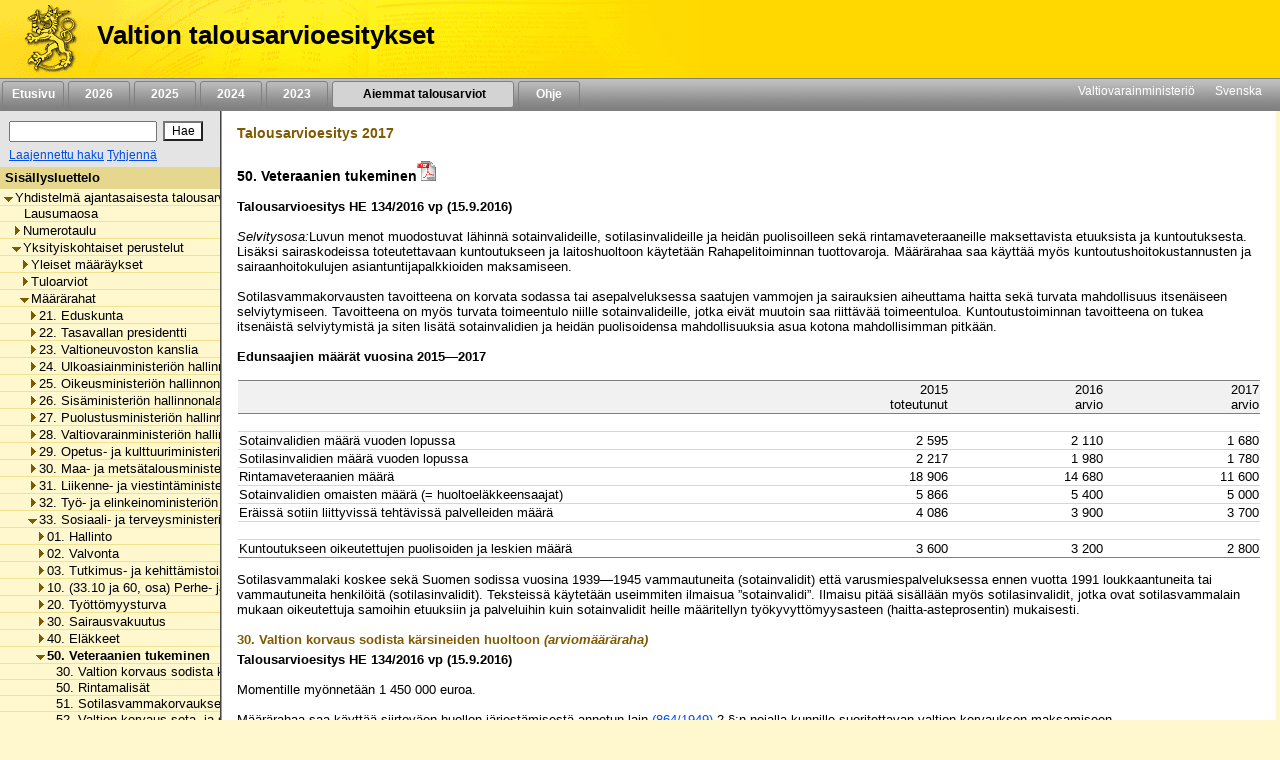

--- FILE ---
content_type: text/html;charset=iso-8859-1
request_url: https://budjetti.vm.fi/indox/sisalto.jsp?year=2017&lang=fi&maindoc=/2017/aky/aky.xml&opennode=0:1:11:259:1163:1263:
body_size: 121481
content:
<!DOCTYPE html PUBLIC "-//W3C//DTD XHTML 1.0 Transitional//EN">











    






    

    





    
    

    

    

        

        <html xml:lang="fi" style="height: 100%; display: flex; flex-direction: column">
        <head>
            
                
                
                    <title>Valtion talousarvioesitykset</title>
                
            


            <link rel="stylesheet" type="text/css"
                  href="/indox/tae/css/main.css?v=2.0"/>

            <script language="javascript" src="/indox/tae/html-toc.js"></script>
            <script language="javascript" src="/indox/tae/laajennetuthaut.js"></script>
            <script language="javascript" src="/indox/js/jquery-1.10.1.min.js"></script>
            <script language="javascript" src="/indox/js/indox-highlighter.js"></script>
            <script language="javascript">

                function commitClear() {
                    var d = new Date();
                    d = new Date(d.getTime() + 20 * 3600 * 1000);
                    // used by the jsp/js/html version only
                    setCookie("IndoxActiveQuery", "", d, "/");
                    setCookie("IndoxHighlighterWords", "", d, "/");

                    var docloc = ("" + document.location).indexOf("#");
                    if (docloc != -1) {
                        document.location = ("" + document.location).substring(0, docloc) + '&clearhits=1&opencurrent=1';
                    } else {
                        document.location = document.location + '&clearhits=1&opencurrent=1';
                    }
                }

                function tulostus() {
                    var file = '/2017/aky/YksityiskohtaisetPerustelut/33/50/50.html'

                    window.open("/print.jsp;jsessionid=GkiWwX1Cv9Vk9cKOVV6AUxEDw-V3OHu-ol1EdC5l.vmbukweb02p?lang=fi&file=" + file, "VM", "toolbar=no,status=no,resizeable=yes,scrollbars=yes,width=760,height=520").focus();

                }

                function tulostus_hakutulos() {

                }

                function tulostus_laajhaku() {
                    window.open("/tae/laajennettu_haku_print.jsp;jsessionid=GkiWwX1Cv9Vk9cKOVV6AUxEDw-V3OHu-ol1EdC5l.vmbukweb02p?lang=fi&year=2017", "VM", "toolbar=no,status=no,resizeable=yes,scrollbars=yes,width=760,height=520").focus();
                    void (0);
                }


                function fop() {
                    var url = "/download.jsp;jsessionid=GkiWwX1Cv9Vk9cKOVV6AUxEDw-V3OHu-ol1EdC5l.vmbukweb02p?lang=fi&file=/2017/aky/YksityiskohtaisetPerustelut/33/50/50.html"
                    url = url.replace('.html', '.pdf')
                    window.open(url, "VM", "toolbar=no,status=no,resizeable=yes,scrollbars=yes,width=760,height=520").focus();
                }


                function clearftquery() {
                    commitClear();
                    this.location.href = '/sisalto.jsp?year=2017&lang=fi&clearftquery=yep&maindoc=/2017/aky/aky.xml&library=';
                    this.document.haku.ftquery.value = '';
                }

                function validateQuery() {
                    var ret = true;
                    var query = document.haku.ftquery.value;

                    if (query == '') {
                        ret = false;
                    } else if (query.charAt(0) == '*') {
                        alert("Hakutermin ensimmäinen kirjain ei voi olla '*'.");
                        ret = false;
                    } else if (query.length < 3) {
                        alert("Hakutermissä täytyy olla vähintään 3 kirjainta.");
                        ret = false;
                    } else if ((query.length == 3) && (query.charAt(2) == '*')) {
                        alert("Hakutermissä täytyy olla vähintään 3 kirjainta.");
                        ret = false;
                    }

                    return ret;
                }

                function setSearchText(value) {
                    document.haku.ftquery.value = value;
                }


            </script>


        </head>

        <body style="flex-shrink: 0; height: 100%; background-color: #FFF8CE; margin: 0px">
        <a href="#main"
           style="position: absolute!important; clip: rect(1px, 1px, 1px, 1px); width: 1px; height: 1px; overflow: hidden">
            
                
                    Siirry sisältöön
                
                
            
        </a>
        <div style="height: 100%; width: 94%">
            <!-- left navigation starts -->

            


            
            

            <div style="position: fixed; padding: 0; margin: 0; width: 100%; z-index: 1;">
                
                    
                    
                        <!DOCTYPE HTML PUBLIC "-//W3C//DTD HTML 4.01 Transitional//EN">








<div class="top_header">
    <div style="display: flex; flex-direction: row;">
        <!-- header starts -->
        <div class="header_bar">
            <div style="display: inline-block">
                <a href="/index.jsp;jsessionid=GkiWwX1Cv9Vk9cKOVV6AUxEDw-V3OHu-ol1EdC5l.vmbukweb02p" class="header_pic" aria-label="Etusivu">
                </a>
            </div>
            <div class="header_text">
				<span class="LihavaTeksti header">
					<a href="/index.jsp;jsessionid=GkiWwX1Cv9Vk9cKOVV6AUxEDw-V3OHu-ol1EdC5l.vmbukweb02p"
                       class="headerLink">Valtion talousarvioesitykset</a>
				</span>
            </div>
        </div>
        <div style="display: inline-block; background-color: #FFD800; width: 100%"></div>

        <!-- header ends -->
    </div>

    <!-- Top navigation part-->
    <div class="nav_bar">
        <!-- etusivu-->
        
            
            
                <div class="top_nav">
                    <a href="/index.jsp;jsessionid=GkiWwX1Cv9Vk9cKOVV6AUxEDw-V3OHu-ol1EdC5l.vmbukweb02p"
                       class="topnavi topnav">Etusivu</a><br>
                </div>
            
        

        <!-- vuosiluvut -->
        
            
                
                
                    <div class="top_nav">
                        <a href="/tae/frame_year.jsp;jsessionid=GkiWwX1Cv9Vk9cKOVV6AUxEDw-V3OHu-ol1EdC5l.vmbukweb02p?year=2026&lang=fi"
                           class="topnavi topnav">&nbsp;&nbsp;2026&nbsp;&nbsp;</a><br>
                    </div>
                
            
        
            
                
                
                    <div class="top_nav">
                        <a href="/tae/frame_year.jsp;jsessionid=GkiWwX1Cv9Vk9cKOVV6AUxEDw-V3OHu-ol1EdC5l.vmbukweb02p?year=2025&lang=fi"
                           class="topnavi topnav">&nbsp;&nbsp;2025&nbsp;&nbsp;</a><br>
                    </div>
                
            
        
            
                
                
                    <div class="top_nav">
                        <a href="/tae/frame_year.jsp;jsessionid=GkiWwX1Cv9Vk9cKOVV6AUxEDw-V3OHu-ol1EdC5l.vmbukweb02p?year=2024&lang=fi"
                           class="topnavi topnav">&nbsp;&nbsp;2024&nbsp;&nbsp;</a><br>
                    </div>
                
            
        
            
                
                
                    <div class="top_nav">
                        <a href="/tae/frame_year.jsp;jsessionid=GkiWwX1Cv9Vk9cKOVV6AUxEDw-V3OHu-ol1EdC5l.vmbukweb02p?year=2023&lang=fi"
                           class="topnavi topnav">&nbsp;&nbsp;2023&nbsp;&nbsp;</a><br>
                    </div>
                
            
        


        
            

                <div class="top_nav_selected" style="width: 170px">
                    <a href="/tae/etusivu_aiemmat.jsp;jsessionid=GkiWwX1Cv9Vk9cKOVV6AUxEDw-V3OHu-ol1EdC5l.vmbukweb02p?lang=fi"
                       class="topnaviOn topnav">&nbsp;&nbsp;Aiemmat talousarviot&nbsp;</a><br>
                </div>
            
            
        

        
            
            
                <div class="top_nav">
                    <a href="/tae/ohje/ohje.jsp;jsessionid=GkiWwX1Cv9Vk9cKOVV6AUxEDw-V3OHu-ol1EdC5l.vmbukweb02p"
                       class="topnavi topnav">&nbsp;&nbsp;Ohje&nbsp;&nbsp;</a><br>
                </div>
            
        

        <div style="float: right; margin: 2px">
            <!-- subnavigation starts -->
            <a href="http://www.vm.fi" class="subnavi" style="display: inline-block">Valtiovarainministeriö</a>&nbsp;&nbsp;&nbsp;&nbsp;
            <a href="/indexse.jsp;jsessionid=GkiWwX1Cv9Vk9cKOVV6AUxEDw-V3OHu-ol1EdC5l.vmbukweb02p" class="subnavi" style="display: inline-block">Svenska</a>&nbsp;&nbsp;&nbsp;&nbsp;<br>
        </div>
    </div>
	 

	
</div>



                    
                
            </div>

            <div style="display: flex; flex-direction: row; height: 100%">

                <!-- vasen sivupalkki -->
                <div class="leftsidecontainer">

                    <div class="toccontainer"
                         style="display: inline; position: relative; font-family: Arial,Helvetica; font-size: 9pt;
			                    width: 220px; border-right: 2px groove #999999; margin: 0; padding: 0;">

                        <div id="searchbox" class="searchbox">
                            <!DOCTYPE HTML PUBLIC "-//W3C//DTD HTML 4.01 Transitional//EN">










<!-- search starts -->

<div style="background-color: #E4E4E4; float: left; padding: 5px 6px; width: 208px">

	<div style="display: flex; flex-direction: column">
	
<form name="haku" method="GET"  action="/sisalto.jsp" onSubmit="if(validateQuery()==false){ return false; }">
	<input type="hidden" name="maindoc" value="/2017/aky/aky.xml">
	<input type="hidden" name="year" value="2017">
	<input type="hidden" name="lang" value="fi">
	<input type="hidden" name="contentrole" value="hakutulos">

	
	<input type="hidden" name="start" value="1">


		<div style="display: flex; flex-direction: row; margin: 3px 0;">
			<div style="margin: 3px;">
				<input type="text" size="10" class="txtSearch" aria-label="Haku" name="ftquery" value=""
					   onFocus="if (this.value=='') this.value='';" onBlur="if (this.value=='') this.value='';">
			</div>
			<div style="margin: 3px;">
				<input type="submit" name="" aria-label="Hae" value="Hae" class="btnSearch">
			</div>
		</div>

</form>

	<div style="display: flex; flex-direction: row">

		

		<div style="margin: 0 3px;">
			<a href="/sisalto.jsp;jsessionid=GkiWwX1Cv9Vk9cKOVV6AUxEDw-V3OHu-ol1EdC5l.vmbukweb02p?library=&amp;maindoc=/2017/aky/aky.xml&amp;year=2017&amp;lang=fi&amp;contentrole=laajhaku" class="arrow_closed">Laajennettu haku</a>
			<a href="javascript:clearftquery()" class="arrow_closed">Tyhjenn&auml;</a><br>
		</div>
	</div>

	</div>

</div>

<!-- search ends -->


                        </div>

                    </div>

                    <!-- TOC alkaa -->
                    <div style="display: block; font-family: Arial,Helvetica; font-size: 10pt;
					width: 220px; overflow-x: scroll; overflow-y: auto; margin: 0px;
					padding: 0px; border-right: 2px groove #999999; height: 100%">
                        <div class="headerNavi"
                             style="padding-top: 3px; padding-bottom: 3px; padding-left: 5px; height:16px;">
						<span class="LihavaTeksti"> 
                            
                            
                                Sis&auml;llysluettelo
                            
                         </span>
                        </div>

                        
                        
                        <input type="hidden" name="subsession" value="1">
                                <div class="category" style="white-space:nowrap; border-bottom: 1px solid #F0E28F;">
                                    &nbsp;<a
                                        href="/sisalto.jsp;jsessionid=GkiWwX1Cv9Vk9cKOVV6AUxEDw-V3OHu-ol1EdC5l.vmbukweb02p?year=2017&lang=fi&maindoc=/2017/aky/aky.xml&opennode=0:1:"
                                        aria-label="Yhdistelmä ajantasaisesta talousarviosta"
                                        role="listitem" aria-level="1"
                                        class="level_" title="Yhdistelm&auml; ajantasaisesta talousarviosta"><span class='open'></span>Yhdistelm&auml; ajantasaisesta talousarviosta</a>
                                </div>
                                
                                <div class="category" style="white-space:nowrap; border-bottom: 1px solid #F0E28F;">
                                    &nbsp;&nbsp;&nbsp;<a
                                        href="/sisalto.jsp;jsessionid=GkiWwX1Cv9Vk9cKOVV6AUxEDw-V3OHu-ol1EdC5l.vmbukweb02p?year=2017&lang=fi&maindoc=/2017/aky/aky.xml&opennode=0:1:3:"
                                        aria-label="Yhdistelmä ajantasaisesta talousarviosta / Lausumaosa"
                                        role="listitem" aria-level="2"
                                        class="level_" title="Lausumaosa">&nbsp;&nbsp;&nbsp;Lausumaosa</a>
                                </div>
                                
                            

                        
                                <div class="category" style="white-space:nowrap; border-bottom: 1px solid #F0E28F;">
                                    &nbsp;&nbsp;&nbsp;<a
                                        href="/sisalto.jsp;jsessionid=GkiWwX1Cv9Vk9cKOVV6AUxEDw-V3OHu-ol1EdC5l.vmbukweb02p?year=2017&lang=fi&maindoc=/2017/aky/aky.xml&opennode=0:1:5:"
                                        aria-label="Yhdistelmä ajantasaisesta talousarviosta / Numerotaulu"
                                        role="listitem" aria-level="2"
                                        class="level_" title="Numerotaulu"><span class='expandable'></span>Numerotaulu</a>
                                </div>
                                
                            

                        
                                <div class="category" style="white-space:nowrap; border-bottom: 1px solid #F0E28F;">
                                    &nbsp;&nbsp;&nbsp;<a
                                        href="/sisalto.jsp;jsessionid=GkiWwX1Cv9Vk9cKOVV6AUxEDw-V3OHu-ol1EdC5l.vmbukweb02p?year=2017&lang=fi&maindoc=/2017/aky/aky.xml&opennode=0:1:11:"
                                        aria-label="Yhdistelmä ajantasaisesta talousarviosta / Yksityiskohtaiset perustelut"
                                        role="listitem" aria-level="2"
                                        class="level_" title="Yksityiskohtaiset perustelut"><span class='open'></span>Yksityiskohtaiset perustelut</a>
                                </div>
                                
                                <div class="category" style="white-space:nowrap; border-bottom: 1px solid #F0E28F;">
                                    &nbsp;&nbsp;&nbsp;&nbsp;&nbsp;<a
                                        href="/sisalto.jsp;jsessionid=GkiWwX1Cv9Vk9cKOVV6AUxEDw-V3OHu-ol1EdC5l.vmbukweb02p?year=2017&lang=fi&maindoc=/2017/aky/aky.xml&opennode=0:1:11:13:"
                                        aria-label="Yhdistelmä ajantasaisesta talousarviosta / Yksityiskohtaiset perustelut / Yleiset määräykset"
                                        role="listitem" aria-level="3"
                                        class="level_" title="Yleiset m&auml;&auml;r&auml;ykset"><span class='expandable'></span>Yleiset m&auml;&auml;r&auml;ykset</a>
                                </div>
                                
                            

                        
                                <div class="category" style="white-space:nowrap; border-bottom: 1px solid #F0E28F;">
                                    &nbsp;&nbsp;&nbsp;&nbsp;&nbsp;<a
                                        href="/sisalto.jsp;jsessionid=GkiWwX1Cv9Vk9cKOVV6AUxEDw-V3OHu-ol1EdC5l.vmbukweb02p?year=2017&lang=fi&maindoc=/2017/aky/aky.xml&opennode=0:1:11:21:"
                                        aria-label="Yhdistelmä ajantasaisesta talousarviosta / Yksityiskohtaiset perustelut / Tuloarviot"
                                        role="listitem" aria-level="3"
                                        class="level_" title="Tuloarviot"><span class='expandable'></span>Tuloarviot</a>
                                </div>
                                
                            

                        
                                <div class="category" style="white-space:nowrap; border-bottom: 1px solid #F0E28F;">
                                    &nbsp;&nbsp;&nbsp;&nbsp;&nbsp;<a
                                        href="/sisalto.jsp;jsessionid=GkiWwX1Cv9Vk9cKOVV6AUxEDw-V3OHu-ol1EdC5l.vmbukweb02p?year=2017&lang=fi&maindoc=/2017/aky/aky.xml&opennode=0:1:11:259:"
                                        aria-label="Yhdistelmä ajantasaisesta talousarviosta / Yksityiskohtaiset perustelut / Määrärahat"
                                        role="listitem" aria-level="3"
                                        class="level_" title="M&auml;&auml;r&auml;rahat"><span class='open'></span>M&auml;&auml;r&auml;rahat</a>
                                </div>
                                
                                <div class="category" style="white-space:nowrap; border-bottom: 1px solid #F0E28F;">
                                    &nbsp;&nbsp;&nbsp;&nbsp;&nbsp;&nbsp;&nbsp;<a
                                        href="/sisalto.jsp;jsessionid=GkiWwX1Cv9Vk9cKOVV6AUxEDw-V3OHu-ol1EdC5l.vmbukweb02p?year=2017&lang=fi&maindoc=/2017/aky/aky.xml&opennode=0:1:11:259:261:"
                                        aria-label="Yhdistelmä ajantasaisesta talousarviosta / Yksityiskohtaiset perustelut / Määrärahat / 21. Eduskunta"
                                        role="listitem" aria-level="4"
                                        class="level_" title="21. Eduskunta"><span class='expandable'></span>21. Eduskunta</a>
                                </div>
                                
                            

                        
                                <div class="category" style="white-space:nowrap; border-bottom: 1px solid #F0E28F;">
                                    &nbsp;&nbsp;&nbsp;&nbsp;&nbsp;&nbsp;&nbsp;<a
                                        href="/sisalto.jsp;jsessionid=GkiWwX1Cv9Vk9cKOVV6AUxEDw-V3OHu-ol1EdC5l.vmbukweb02p?year=2017&lang=fi&maindoc=/2017/aky/aky.xml&opennode=0:1:11:259:301:"
                                        aria-label="Yhdistelmä ajantasaisesta talousarviosta / Yksityiskohtaiset perustelut / Määrärahat / 22. Tasavallan presidentti"
                                        role="listitem" aria-level="4"
                                        class="level_" title="22. Tasavallan presidentti"><span class='expandable'></span>22. Tasavallan presidentti</a>
                                </div>
                                
                            

                        
                                <div class="category" style="white-space:nowrap; border-bottom: 1px solid #F0E28F;">
                                    &nbsp;&nbsp;&nbsp;&nbsp;&nbsp;&nbsp;&nbsp;<a
                                        href="/sisalto.jsp;jsessionid=GkiWwX1Cv9Vk9cKOVV6AUxEDw-V3OHu-ol1EdC5l.vmbukweb02p?year=2017&lang=fi&maindoc=/2017/aky/aky.xml&opennode=0:1:11:259:319:"
                                        aria-label="Yhdistelmä ajantasaisesta talousarviosta / Yksityiskohtaiset perustelut / Määrärahat / 23. Valtioneuvoston kanslia"
                                        role="listitem" aria-level="4"
                                        class="level_" title="23. Valtioneuvoston kanslia"><span class='expandable'></span>23. Valtioneuvoston kanslia</a>
                                </div>
                                
                            

                        
                                <div class="category" style="white-space:nowrap; border-bottom: 1px solid #F0E28F;">
                                    &nbsp;&nbsp;&nbsp;&nbsp;&nbsp;&nbsp;&nbsp;<a
                                        href="/sisalto.jsp;jsessionid=GkiWwX1Cv9Vk9cKOVV6AUxEDw-V3OHu-ol1EdC5l.vmbukweb02p?year=2017&lang=fi&maindoc=/2017/aky/aky.xml&opennode=0:1:11:259:359:"
                                        aria-label="Yhdistelmä ajantasaisesta talousarviosta / Yksityiskohtaiset perustelut / Määrärahat / 24. Ulkoasiainministeriön hallinnonala"
                                        role="listitem" aria-level="4"
                                        class="level_" title="24. Ulkoasiainministeri&ouml;n hallinnonala"><span class='expandable'></span>24. Ulkoasiainministeri&ouml;n hallinnonala</a>
                                </div>
                                
                            

                        
                                <div class="category" style="white-space:nowrap; border-bottom: 1px solid #F0E28F;">
                                    &nbsp;&nbsp;&nbsp;&nbsp;&nbsp;&nbsp;&nbsp;<a
                                        href="/sisalto.jsp;jsessionid=GkiWwX1Cv9Vk9cKOVV6AUxEDw-V3OHu-ol1EdC5l.vmbukweb02p?year=2017&lang=fi&maindoc=/2017/aky/aky.xml&opennode=0:1:11:259:407:"
                                        aria-label="Yhdistelmä ajantasaisesta talousarviosta / Yksityiskohtaiset perustelut / Määrärahat / 25. Oikeusministeriön hallinnonala"
                                        role="listitem" aria-level="4"
                                        class="level_" title="25. Oikeusministeri&ouml;n hallinnonala"><span class='expandable'></span>25. Oikeusministeri&ouml;n hallinnonala</a>
                                </div>
                                
                            

                        
                                <div class="category" style="white-space:nowrap; border-bottom: 1px solid #F0E28F;">
                                    &nbsp;&nbsp;&nbsp;&nbsp;&nbsp;&nbsp;&nbsp;<a
                                        href="/sisalto.jsp;jsessionid=GkiWwX1Cv9Vk9cKOVV6AUxEDw-V3OHu-ol1EdC5l.vmbukweb02p?year=2017&lang=fi&maindoc=/2017/aky/aky.xml&opennode=0:1:11:259:459:"
                                        aria-label="Yhdistelmä ajantasaisesta talousarviosta / Yksityiskohtaiset perustelut / Määrärahat / 26. Sisäministeriön hallinnonala"
                                        role="listitem" aria-level="4"
                                        class="level_" title="26. Sis&auml;ministeri&ouml;n hallinnonala"><span class='expandable'></span>26. Sis&auml;ministeri&ouml;n hallinnonala</a>
                                </div>
                                
                            

                        
                                <div class="category" style="white-space:nowrap; border-bottom: 1px solid #F0E28F;">
                                    &nbsp;&nbsp;&nbsp;&nbsp;&nbsp;&nbsp;&nbsp;<a
                                        href="/sisalto.jsp;jsessionid=GkiWwX1Cv9Vk9cKOVV6AUxEDw-V3OHu-ol1EdC5l.vmbukweb02p?year=2017&lang=fi&maindoc=/2017/aky/aky.xml&opennode=0:1:11:259:517:"
                                        aria-label="Yhdistelmä ajantasaisesta talousarviosta / Yksityiskohtaiset perustelut / Määrärahat / 27. Puolustusministeriön hallinnonala"
                                        role="listitem" aria-level="4"
                                        class="level_" title="27. Puolustusministeri&ouml;n hallinnonala"><span class='expandable'></span>27. Puolustusministeri&ouml;n hallinnonala</a>
                                </div>
                                
                            

                        
                                <div class="category" style="white-space:nowrap; border-bottom: 1px solid #F0E28F;">
                                    &nbsp;&nbsp;&nbsp;&nbsp;&nbsp;&nbsp;&nbsp;<a
                                        href="/sisalto.jsp;jsessionid=GkiWwX1Cv9Vk9cKOVV6AUxEDw-V3OHu-ol1EdC5l.vmbukweb02p?year=2017&lang=fi&maindoc=/2017/aky/aky.xml&opennode=0:1:11:259:543:"
                                        aria-label="Yhdistelmä ajantasaisesta talousarviosta / Yksityiskohtaiset perustelut / Määrärahat / 28. Valtiovarainministeriön hallinnonala"
                                        role="listitem" aria-level="4"
                                        class="level_" title="28. Valtiovarainministeri&ouml;n hallinnonala"><span class='expandable'></span>28. Valtiovarainministeri&ouml;n hallinnonala</a>
                                </div>
                                
                            

                        
                                <div class="category" style="white-space:nowrap; border-bottom: 1px solid #F0E28F;">
                                    &nbsp;&nbsp;&nbsp;&nbsp;&nbsp;&nbsp;&nbsp;<a
                                        href="/sisalto.jsp;jsessionid=GkiWwX1Cv9Vk9cKOVV6AUxEDw-V3OHu-ol1EdC5l.vmbukweb02p?year=2017&lang=fi&maindoc=/2017/aky/aky.xml&opennode=0:1:11:259:691:"
                                        aria-label="Yhdistelmä ajantasaisesta talousarviosta / Yksityiskohtaiset perustelut / Määrärahat / 29. Opetus- ja kulttuuriministeriön hallinnonala"
                                        role="listitem" aria-level="4"
                                        class="level_" title="29. Opetus- ja kulttuuriministeri&ouml;n hallinnonala"><span class='expandable'></span>29. Opetus- ja kulttuuriministeri&ouml;n hallinnonala</a>
                                </div>
                                
                            

                        
                                <div class="category" style="white-space:nowrap; border-bottom: 1px solid #F0E28F;">
                                    &nbsp;&nbsp;&nbsp;&nbsp;&nbsp;&nbsp;&nbsp;<a
                                        href="/sisalto.jsp;jsessionid=GkiWwX1Cv9Vk9cKOVV6AUxEDw-V3OHu-ol1EdC5l.vmbukweb02p?year=2017&lang=fi&maindoc=/2017/aky/aky.xml&opennode=0:1:11:259:855:"
                                        aria-label="Yhdistelmä ajantasaisesta talousarviosta / Yksityiskohtaiset perustelut / Määrärahat / 30. Maa- ja metsätalousministeriön hallinnonala"
                                        role="listitem" aria-level="4"
                                        class="level_" title="30. Maa- ja mets&auml;talousministeri&ouml;n hallinnonala"><span class='expandable'></span>30. Maa- ja mets&auml;talousministeri&ouml;n hallinnonala</a>
                                </div>
                                
                            

                        
                                <div class="category" style="white-space:nowrap; border-bottom: 1px solid #F0E28F;">
                                    &nbsp;&nbsp;&nbsp;&nbsp;&nbsp;&nbsp;&nbsp;<a
                                        href="/sisalto.jsp;jsessionid=GkiWwX1Cv9Vk9cKOVV6AUxEDw-V3OHu-ol1EdC5l.vmbukweb02p?year=2017&lang=fi&maindoc=/2017/aky/aky.xml&opennode=0:1:11:259:967:"
                                        aria-label="Yhdistelmä ajantasaisesta talousarviosta / Yksityiskohtaiset perustelut / Määrärahat / 31. Liikenne- ja viestintäministeriön hallinnonala"
                                        role="listitem" aria-level="4"
                                        class="level_" title="31. Liikenne- ja viestint&auml;ministeri&ouml;n hallinnonala"><span class='expandable'></span>31. Liikenne- ja viestint&auml;ministeri&ouml;n hallinnonala</a>
                                </div>
                                
                            

                        
                                <div class="category" style="white-space:nowrap; border-bottom: 1px solid #F0E28F;">
                                    &nbsp;&nbsp;&nbsp;&nbsp;&nbsp;&nbsp;&nbsp;<a
                                        href="/sisalto.jsp;jsessionid=GkiWwX1Cv9Vk9cKOVV6AUxEDw-V3OHu-ol1EdC5l.vmbukweb02p?year=2017&lang=fi&maindoc=/2017/aky/aky.xml&opennode=0:1:11:259:1035:"
                                        aria-label="Yhdistelmä ajantasaisesta talousarviosta / Yksityiskohtaiset perustelut / Määrärahat / 32. Työ- ja elinkeinoministeriön hallinnonala"
                                        role="listitem" aria-level="4"
                                        class="level_" title="32. Ty&ouml;- ja elinkeinoministeri&ouml;n hallinnonala"><span class='expandable'></span>32. Ty&ouml;- ja elinkeinoministeri&ouml;n hallinnonala</a>
                                </div>
                                
                            

                        
                                <div class="category" style="white-space:nowrap; border-bottom: 1px solid #F0E28F;">
                                    &nbsp;&nbsp;&nbsp;&nbsp;&nbsp;&nbsp;&nbsp;<a
                                        href="/sisalto.jsp;jsessionid=GkiWwX1Cv9Vk9cKOVV6AUxEDw-V3OHu-ol1EdC5l.vmbukweb02p?year=2017&lang=fi&maindoc=/2017/aky/aky.xml&opennode=0:1:11:259:1163:"
                                        aria-label="Yhdistelmä ajantasaisesta talousarviosta / Yksityiskohtaiset perustelut / Määrärahat / 33. Sosiaali- ja terveysministeriön hallinnonala"
                                        role="listitem" aria-level="4"
                                        class="level_" title="33. Sosiaali- ja terveysministeri&ouml;n hallinnonala"><span class='open'></span>33. Sosiaali- ja terveysministeri&ouml;n hallinnonala</a>
                                </div>
                                
                                <div class="category" style="white-space:nowrap; border-bottom: 1px solid #F0E28F;">
                                    &nbsp;&nbsp;&nbsp;&nbsp;&nbsp;&nbsp;&nbsp;&nbsp;&nbsp;<a
                                        href="/sisalto.jsp;jsessionid=GkiWwX1Cv9Vk9cKOVV6AUxEDw-V3OHu-ol1EdC5l.vmbukweb02p?year=2017&lang=fi&maindoc=/2017/aky/aky.xml&opennode=0:1:11:259:1163:1165:"
                                        aria-label="Yhdistelmä ajantasaisesta talousarviosta / Yksityiskohtaiset perustelut / Määrärahat / 33. Sosiaali- ja terveysministeriön hallinnonala / 01. Hallinto"
                                        role="listitem" aria-level="5"
                                        class="level_" title="01. Hallinto"><span class='expandable'></span>01. Hallinto</a>
                                </div>
                                
                            

                        
                                <div class="category" style="white-space:nowrap; border-bottom: 1px solid #F0E28F;">
                                    &nbsp;&nbsp;&nbsp;&nbsp;&nbsp;&nbsp;&nbsp;&nbsp;&nbsp;<a
                                        href="/sisalto.jsp;jsessionid=GkiWwX1Cv9Vk9cKOVV6AUxEDw-V3OHu-ol1EdC5l.vmbukweb02p?year=2017&lang=fi&maindoc=/2017/aky/aky.xml&opennode=0:1:11:259:1163:1185:"
                                        aria-label="Yhdistelmä ajantasaisesta talousarviosta / Yksityiskohtaiset perustelut / Määrärahat / 33. Sosiaali- ja terveysministeriön hallinnonala / 02. Valvonta"
                                        role="listitem" aria-level="5"
                                        class="level_" title="02. Valvonta"><span class='expandable'></span>02. Valvonta</a>
                                </div>
                                
                            

                        
                                <div class="category" style="white-space:nowrap; border-bottom: 1px solid #F0E28F;">
                                    &nbsp;&nbsp;&nbsp;&nbsp;&nbsp;&nbsp;&nbsp;&nbsp;&nbsp;<a
                                        href="/sisalto.jsp;jsessionid=GkiWwX1Cv9Vk9cKOVV6AUxEDw-V3OHu-ol1EdC5l.vmbukweb02p?year=2017&lang=fi&maindoc=/2017/aky/aky.xml&opennode=0:1:11:259:1163:1199:"
                                        aria-label="Yhdistelmä ajantasaisesta talousarviosta / Yksityiskohtaiset perustelut / Määrärahat / 33. Sosiaali- ja terveysministeriön hallinnonala / 03. Tutkimus- ja kehittämistoiminta"
                                        role="listitem" aria-level="5"
                                        class="level_" title="03. Tutkimus- ja kehitt&auml;mistoiminta"><span class='expandable'></span>03. Tutkimus- ja kehitt&auml;mistoiminta</a>
                                </div>
                                
                            

                        
                                <div class="category" style="white-space:nowrap; border-bottom: 1px solid #F0E28F;">
                                    &nbsp;&nbsp;&nbsp;&nbsp;&nbsp;&nbsp;&nbsp;&nbsp;&nbsp;<a
                                        href="/sisalto.jsp;jsessionid=GkiWwX1Cv9Vk9cKOVV6AUxEDw-V3OHu-ol1EdC5l.vmbukweb02p?year=2017&lang=fi&maindoc=/2017/aky/aky.xml&opennode=0:1:11:259:1163:1211:"
                                        aria-label="Yhdistelmä ajantasaisesta talousarviosta / Yksityiskohtaiset perustelut / Määrärahat / 33. Sosiaali- ja terveysministeriön hallinnonala / 10. (33.10 ja 60, osa) Perhe- ja asumiskustannusten tasaus, perustoimeentulotuki ja eräät palvelut"
                                        role="listitem" aria-level="5"
                                        class="level_" title="10. (33.10 ja 60, osa) Perhe- ja asumiskustannusten tasaus, perustoimeentulotuki ja er&auml;&auml;t palvelut"><span class='expandable'></span>10. (33.10 ja 60, osa) Perhe- ja asumiskustannusten tasaus, perustoimeentulotuki ja er&auml;&auml;t palvelut</a>
                                </div>
                                
                            

                        
                                <div class="category" style="white-space:nowrap; border-bottom: 1px solid #F0E28F;">
                                    &nbsp;&nbsp;&nbsp;&nbsp;&nbsp;&nbsp;&nbsp;&nbsp;&nbsp;<a
                                        href="/sisalto.jsp;jsessionid=GkiWwX1Cv9Vk9cKOVV6AUxEDw-V3OHu-ol1EdC5l.vmbukweb02p?year=2017&lang=fi&maindoc=/2017/aky/aky.xml&opennode=0:1:11:259:1163:1231:"
                                        aria-label="Yhdistelmä ajantasaisesta talousarviosta / Yksityiskohtaiset perustelut / Määrärahat / 33. Sosiaali- ja terveysministeriön hallinnonala / 20. Työttömyysturva"
                                        role="listitem" aria-level="5"
                                        class="level_" title="20. Ty&ouml;tt&ouml;myysturva"><span class='expandable'></span>20. Ty&ouml;tt&ouml;myysturva</a>
                                </div>
                                
                            

                        
                                <div class="category" style="white-space:nowrap; border-bottom: 1px solid #F0E28F;">
                                    &nbsp;&nbsp;&nbsp;&nbsp;&nbsp;&nbsp;&nbsp;&nbsp;&nbsp;<a
                                        href="/sisalto.jsp;jsessionid=GkiWwX1Cv9Vk9cKOVV6AUxEDw-V3OHu-ol1EdC5l.vmbukweb02p?year=2017&lang=fi&maindoc=/2017/aky/aky.xml&opennode=0:1:11:259:1163:1245:"
                                        aria-label="Yhdistelmä ajantasaisesta talousarviosta / Yksityiskohtaiset perustelut / Määrärahat / 33. Sosiaali- ja terveysministeriön hallinnonala / 30. Sairausvakuutus"
                                        role="listitem" aria-level="5"
                                        class="level_" title="30. Sairausvakuutus"><span class='expandable'></span>30. Sairausvakuutus</a>
                                </div>
                                
                            

                        
                                <div class="category" style="white-space:nowrap; border-bottom: 1px solid #F0E28F;">
                                    &nbsp;&nbsp;&nbsp;&nbsp;&nbsp;&nbsp;&nbsp;&nbsp;&nbsp;<a
                                        href="/sisalto.jsp;jsessionid=GkiWwX1Cv9Vk9cKOVV6AUxEDw-V3OHu-ol1EdC5l.vmbukweb02p?year=2017&lang=fi&maindoc=/2017/aky/aky.xml&opennode=0:1:11:259:1163:1249:"
                                        aria-label="Yhdistelmä ajantasaisesta talousarviosta / Yksityiskohtaiset perustelut / Määrärahat / 33. Sosiaali- ja terveysministeriön hallinnonala / 40. Eläkkeet"
                                        role="listitem" aria-level="5"
                                        class="level_" title="40. El&auml;kkeet"><span class='expandable'></span>40. El&auml;kkeet</a>
                                </div>
                                
                            

                        
                                <div class="category" style="white-space:nowrap; border-bottom: 1px solid #F0E28F;">
                                    &nbsp;&nbsp;&nbsp;&nbsp;&nbsp;&nbsp;&nbsp;&nbsp;&nbsp;<a
                                        href="/sisalto.jsp;jsessionid=GkiWwX1Cv9Vk9cKOVV6AUxEDw-V3OHu-ol1EdC5l.vmbukweb02p?year=2017&lang=fi&maindoc=/2017/aky/aky.xml&opennode=0:1:11:259:1163:1263:"
                                        class="toc_current"
                                        aria-label="Yhdistelmä ajantasaisesta talousarviosta / Yksityiskohtaiset perustelut / Määrärahat / 33. Sosiaali- ja terveysministeriön hallinnonala / 50. Veteraanien tukeminen"
                                        role="listitem" aria-level="5"
                                        title="50. Veteraanien tukeminen"><span class='open'></span>50. Veteraanien tukeminen</a></div>
                                
                                <div class="category" style="white-space:nowrap; border-bottom: 1px solid #F0E28F;">
                                    &nbsp;&nbsp;&nbsp;&nbsp;&nbsp;&nbsp;&nbsp;&nbsp;&nbsp;&nbsp;&nbsp;<a
                                        href="/sisalto.jsp;jsessionid=GkiWwX1Cv9Vk9cKOVV6AUxEDw-V3OHu-ol1EdC5l.vmbukweb02p?year=2017&lang=fi&maindoc=/2017/aky/aky.xml&opennode=0:1:11:259:1163:1263:1265:"
                                        aria-label="Yhdistelmä ajantasaisesta talousarviosta / Yksityiskohtaiset perustelut / Määrärahat / 33. Sosiaali- ja terveysministeriön hallinnonala / 50. Veteraanien tukeminen / 30. Valtion korvaus sodista kärsineiden huoltoon"
                                        role="listitem" aria-level="6"
                                        class="level_" title="30. Valtion korvaus sodista k&auml;rsineiden huoltoon">&nbsp;&nbsp;&nbsp;30. Valtion korvaus sodista k&auml;rsineiden huoltoon</a>
                                </div>
                                
                            

                        
                                <div class="category" style="white-space:nowrap; border-bottom: 1px solid #F0E28F;">
                                    &nbsp;&nbsp;&nbsp;&nbsp;&nbsp;&nbsp;&nbsp;&nbsp;&nbsp;&nbsp;&nbsp;<a
                                        href="/sisalto.jsp;jsessionid=GkiWwX1Cv9Vk9cKOVV6AUxEDw-V3OHu-ol1EdC5l.vmbukweb02p?year=2017&lang=fi&maindoc=/2017/aky/aky.xml&opennode=0:1:11:259:1163:1263:1267:"
                                        aria-label="Yhdistelmä ajantasaisesta talousarviosta / Yksityiskohtaiset perustelut / Määrärahat / 33. Sosiaali- ja terveysministeriön hallinnonala / 50. Veteraanien tukeminen / 50. Rintamalisät"
                                        role="listitem" aria-level="6"
                                        class="level_" title="50. Rintamalis&auml;t">&nbsp;&nbsp;&nbsp;50. Rintamalis&auml;t</a>
                                </div>
                                
                            

                        
                                <div class="category" style="white-space:nowrap; border-bottom: 1px solid #F0E28F;">
                                    &nbsp;&nbsp;&nbsp;&nbsp;&nbsp;&nbsp;&nbsp;&nbsp;&nbsp;&nbsp;&nbsp;<a
                                        href="/sisalto.jsp;jsessionid=GkiWwX1Cv9Vk9cKOVV6AUxEDw-V3OHu-ol1EdC5l.vmbukweb02p?year=2017&lang=fi&maindoc=/2017/aky/aky.xml&opennode=0:1:11:259:1163:1263:1269:"
                                        aria-label="Yhdistelmä ajantasaisesta talousarviosta / Yksityiskohtaiset perustelut / Määrärahat / 33. Sosiaali- ja terveysministeriön hallinnonala / 50. Veteraanien tukeminen / 51. Sotilasvammakorvaukset"
                                        role="listitem" aria-level="6"
                                        class="level_" title="51. Sotilasvammakorvaukset">&nbsp;&nbsp;&nbsp;51. Sotilasvammakorvaukset</a>
                                </div>
                                
                            

                        
                                <div class="category" style="white-space:nowrap; border-bottom: 1px solid #F0E28F;">
                                    &nbsp;&nbsp;&nbsp;&nbsp;&nbsp;&nbsp;&nbsp;&nbsp;&nbsp;&nbsp;&nbsp;<a
                                        href="/sisalto.jsp;jsessionid=GkiWwX1Cv9Vk9cKOVV6AUxEDw-V3OHu-ol1EdC5l.vmbukweb02p?year=2017&lang=fi&maindoc=/2017/aky/aky.xml&opennode=0:1:11:259:1163:1263:1271:"
                                        aria-label="Yhdistelmä ajantasaisesta talousarviosta / Yksityiskohtaiset perustelut / Määrärahat / 33. Sosiaali- ja terveysministeriön hallinnonala / 50. Veteraanien tukeminen / 52. Valtion korvaus sota- ja sotilasinvalidien kuntoutus- ja hoitolaitosten kustannuksiin"
                                        role="listitem" aria-level="6"
                                        class="level_" title="52. Valtion korvaus sota- ja sotilasinvalidien kuntoutus- ja hoitolaitosten kustannuksiin">&nbsp;&nbsp;&nbsp;52. Valtion korvaus sota- ja sotilasinvalidien kuntoutus- ja hoitolaitosten kustannuksiin</a>
                                </div>
                                
                            

                        
                                <div class="category" style="white-space:nowrap; border-bottom: 1px solid #F0E28F;">
                                    &nbsp;&nbsp;&nbsp;&nbsp;&nbsp;&nbsp;&nbsp;&nbsp;&nbsp;&nbsp;&nbsp;<a
                                        href="/sisalto.jsp;jsessionid=GkiWwX1Cv9Vk9cKOVV6AUxEDw-V3OHu-ol1EdC5l.vmbukweb02p?year=2017&lang=fi&maindoc=/2017/aky/aky.xml&opennode=0:1:11:259:1163:1263:1273:"
                                        aria-label="Yhdistelmä ajantasaisesta talousarviosta / Yksityiskohtaiset perustelut / Määrärahat / 33. Sosiaali- ja terveysministeriön hallinnonala / 50. Veteraanien tukeminen / 53. Valtionapu sotainvalidien puolisoiden kuntoutustoimintaan"
                                        role="listitem" aria-level="6"
                                        class="level_" title="53. Valtionapu sotainvalidien puolisoiden kuntoutustoimintaan">&nbsp;&nbsp;&nbsp;53. Valtionapu sotainvalidien puolisoiden kuntoutustoimintaan</a>
                                </div>
                                
                            

                        
                                <div class="category" style="white-space:nowrap; border-bottom: 1px solid #F0E28F;">
                                    &nbsp;&nbsp;&nbsp;&nbsp;&nbsp;&nbsp;&nbsp;&nbsp;&nbsp;&nbsp;&nbsp;<a
                                        href="/sisalto.jsp;jsessionid=GkiWwX1Cv9Vk9cKOVV6AUxEDw-V3OHu-ol1EdC5l.vmbukweb02p?year=2017&lang=fi&maindoc=/2017/aky/aky.xml&opennode=0:1:11:259:1163:1263:1275:"
                                        aria-label="Yhdistelmä ajantasaisesta talousarviosta / Yksityiskohtaiset perustelut / Määrärahat / 33. Sosiaali- ja terveysministeriön hallinnonala / 50. Veteraanien tukeminen / 54. Rintama-avustus eräille ulkomaalaisille vapaaehtoisille rintamasotilaille"
                                        role="listitem" aria-level="6"
                                        class="level_" title="54. Rintama-avustus er&auml;ille ulkomaalaisille vapaaehtoisille rintamasotilaille">&nbsp;&nbsp;&nbsp;54. Rintama-avustus er&auml;ille ulkomaalaisille vapaaehtoisille rintamasotilaille</a>
                                </div>
                                
                            

                        
                                <div class="category" style="white-space:nowrap; border-bottom: 1px solid #F0E28F;">
                                    &nbsp;&nbsp;&nbsp;&nbsp;&nbsp;&nbsp;&nbsp;&nbsp;&nbsp;&nbsp;&nbsp;<a
                                        href="/sisalto.jsp;jsessionid=GkiWwX1Cv9Vk9cKOVV6AUxEDw-V3OHu-ol1EdC5l.vmbukweb02p?year=2017&lang=fi&maindoc=/2017/aky/aky.xml&opennode=0:1:11:259:1163:1263:1277:"
                                        aria-label="Yhdistelmä ajantasaisesta talousarviosta / Yksityiskohtaiset perustelut / Määrärahat / 33. Sosiaali- ja terveysministeriön hallinnonala / 50. Veteraanien tukeminen / 55. Eräät kuntoutustoiminnan menot"
                                        role="listitem" aria-level="6"
                                        class="level_" title="55. Er&auml;&auml;t kuntoutustoiminnan menot">&nbsp;&nbsp;&nbsp;55. Er&auml;&auml;t kuntoutustoiminnan menot</a>
                                </div>
                                
                            

                        
                                <div class="category" style="white-space:nowrap; border-bottom: 1px solid #F0E28F;">
                                    &nbsp;&nbsp;&nbsp;&nbsp;&nbsp;&nbsp;&nbsp;&nbsp;&nbsp;&nbsp;&nbsp;<a
                                        href="/sisalto.jsp;jsessionid=GkiWwX1Cv9Vk9cKOVV6AUxEDw-V3OHu-ol1EdC5l.vmbukweb02p?year=2017&lang=fi&maindoc=/2017/aky/aky.xml&opennode=0:1:11:259:1163:1263:1279:"
                                        aria-label="Yhdistelmä ajantasaisesta talousarviosta / Yksityiskohtaiset perustelut / Määrärahat / 33. Sosiaali- ja terveysministeriön hallinnonala / 50. Veteraanien tukeminen / 56. Rintamaveteraanien kuntoutustoiminnan menot"
                                        role="listitem" aria-level="6"
                                        class="level_" title="56. Rintamaveteraanien kuntoutustoiminnan menot">&nbsp;&nbsp;&nbsp;56. Rintamaveteraanien kuntoutustoiminnan menot</a>
                                </div>
                                
                            

                        
                                <div class="category" style="white-space:nowrap; border-bottom: 1px solid #F0E28F;">
                                    &nbsp;&nbsp;&nbsp;&nbsp;&nbsp;&nbsp;&nbsp;&nbsp;&nbsp;&nbsp;&nbsp;<a
                                        href="/sisalto.jsp;jsessionid=GkiWwX1Cv9Vk9cKOVV6AUxEDw-V3OHu-ol1EdC5l.vmbukweb02p?year=2017&lang=fi&maindoc=/2017/aky/aky.xml&opennode=0:1:11:259:1163:1263:1281:"
                                        aria-label="Yhdistelmä ajantasaisesta talousarviosta / Yksityiskohtaiset perustelut / Määrärahat / 33. Sosiaali- ja terveysministeriön hallinnonala / 50. Veteraanien tukeminen / 57. Valtionapu rintamaveteraanien kuntoutustoimintaan"
                                        role="listitem" aria-level="6"
                                        class="level_" title="57. Valtionapu rintamaveteraanien kuntoutustoimintaan">&nbsp;&nbsp;&nbsp;57. Valtionapu rintamaveteraanien kuntoutustoimintaan</a>
                                </div>
                                
                            

                        
                            

                            
                                <div class="category" style="white-space:nowrap; border-bottom: 1px solid #F0E28F;">
                                    &nbsp;&nbsp;&nbsp;&nbsp;&nbsp;&nbsp;&nbsp;&nbsp;&nbsp;<a
                                        href="/sisalto.jsp;jsessionid=GkiWwX1Cv9Vk9cKOVV6AUxEDw-V3OHu-ol1EdC5l.vmbukweb02p?year=2017&lang=fi&maindoc=/2017/aky/aky.xml&opennode=0:1:11:259:1163:1283:"
                                        aria-label="Yhdistelmä ajantasaisesta talousarviosta / Yksityiskohtaiset perustelut / Määrärahat / 33. Sosiaali- ja terveysministeriön hallinnonala / 60. (33.60, osa) Kuntien järjestämä sosiaali- ja terveydenhuolto"
                                        role="listitem" aria-level="5"
                                        class="level_" title="60. (33.60, osa) Kuntien j&auml;rjest&auml;m&auml; sosiaali- ja terveydenhuolto"><span class='expandable'></span>60. (33.60, osa) Kuntien j&auml;rjest&auml;m&auml; sosiaali- ja terveydenhuolto</a>
                                </div>
                                
                            

                        
                                <div class="category" style="white-space:nowrap; border-bottom: 1px solid #F0E28F;">
                                    &nbsp;&nbsp;&nbsp;&nbsp;&nbsp;&nbsp;&nbsp;&nbsp;&nbsp;<a
                                        href="/sisalto.jsp;jsessionid=GkiWwX1Cv9Vk9cKOVV6AUxEDw-V3OHu-ol1EdC5l.vmbukweb02p?year=2017&lang=fi&maindoc=/2017/aky/aky.xml&opennode=0:1:11:259:1163:1309:"
                                        aria-label="Yhdistelmä ajantasaisesta talousarviosta / Yksityiskohtaiset perustelut / Määrärahat / 33. Sosiaali- ja terveysministeriön hallinnonala / 70. Terveyden ja toimintakyvyn edistäminen"
                                        role="listitem" aria-level="5"
                                        class="level_" title="70. Terveyden ja toimintakyvyn edist&auml;minen"><span class='expandable'></span>70. Terveyden ja toimintakyvyn edist&auml;minen</a>
                                </div>
                                
                            

                        
                                <div class="category" style="white-space:nowrap; border-bottom: 1px solid #F0E28F;">
                                    &nbsp;&nbsp;&nbsp;&nbsp;&nbsp;&nbsp;&nbsp;&nbsp;&nbsp;<a
                                        href="/sisalto.jsp;jsessionid=GkiWwX1Cv9Vk9cKOVV6AUxEDw-V3OHu-ol1EdC5l.vmbukweb02p?year=2017&lang=fi&maindoc=/2017/aky/aky.xml&opennode=0:1:11:259:1163:1323:"
                                        aria-label="Yhdistelmä ajantasaisesta talousarviosta / Yksityiskohtaiset perustelut / Määrärahat / 33. Sosiaali- ja terveysministeriön hallinnonala / 80. Maatalousyrittäjien ja turkistuottajien lomitustoiminta"
                                        role="listitem" aria-level="5"
                                        class="level_" title="80. Maatalousyritt&auml;jien ja turkistuottajien lomitustoiminta"><span class='expandable'></span>80. Maatalousyritt&auml;jien ja turkistuottajien lomitustoiminta</a>
                                </div>
                                
                            

                        
                                <div class="category" style="white-space:nowrap; border-bottom: 1px solid #F0E28F;">
                                    &nbsp;&nbsp;&nbsp;&nbsp;&nbsp;&nbsp;&nbsp;&nbsp;&nbsp;<a
                                        href="/sisalto.jsp;jsessionid=GkiWwX1Cv9Vk9cKOVV6AUxEDw-V3OHu-ol1EdC5l.vmbukweb02p?year=2017&lang=fi&maindoc=/2017/aky/aky.xml&opennode=0:1:11:259:1163:1333:"
                                        aria-label="Yhdistelmä ajantasaisesta talousarviosta / Yksityiskohtaiset perustelut / Määrärahat / 33. Sosiaali- ja terveysministeriön hallinnonala / 90. Avustukset terveyden ja sosiaalisen hyvinvoinnin edistämiseen"
                                        role="listitem" aria-level="5"
                                        class="level_" title="90. Avustukset terveyden ja sosiaalisen hyvinvoinnin edist&auml;miseen"><span class='expandable'></span>90. Avustukset terveyden ja sosiaalisen hyvinvoinnin edist&auml;miseen</a>
                                </div>
                                
                            

                        
                            

                        
                                <div class="category" style="white-space:nowrap; border-bottom: 1px solid #F0E28F;">
                                    &nbsp;&nbsp;&nbsp;&nbsp;&nbsp;&nbsp;&nbsp;<a
                                        href="/sisalto.jsp;jsessionid=GkiWwX1Cv9Vk9cKOVV6AUxEDw-V3OHu-ol1EdC5l.vmbukweb02p?year=2017&lang=fi&maindoc=/2017/aky/aky.xml&opennode=0:1:11:259:1337:"
                                        aria-label="Yhdistelmä ajantasaisesta talousarviosta / Yksityiskohtaiset perustelut / Määrärahat / 35. Ympäristöministeriön hallinnonala"
                                        role="listitem" aria-level="4"
                                        class="level_" title="35. Ymp&auml;rist&ouml;ministeri&ouml;n hallinnonala"><span class='expandable'></span>35. Ymp&auml;rist&ouml;ministeri&ouml;n hallinnonala</a>
                                </div>
                                
                            

                        
                                <div class="category" style="white-space:nowrap; border-bottom: 1px solid #F0E28F;">
                                    &nbsp;&nbsp;&nbsp;&nbsp;&nbsp;&nbsp;&nbsp;<a
                                        href="/sisalto.jsp;jsessionid=GkiWwX1Cv9Vk9cKOVV6AUxEDw-V3OHu-ol1EdC5l.vmbukweb02p?year=2017&lang=fi&maindoc=/2017/aky/aky.xml&opennode=0:1:11:259:1385:"
                                        aria-label="Yhdistelmä ajantasaisesta talousarviosta / Yksityiskohtaiset perustelut / Määrärahat / 36. Valtionvelan korot"
                                        role="listitem" aria-level="4"
                                        class="level_" title="36. Valtionvelan korot"><span class='expandable'></span>36. Valtionvelan korot</a>
                                </div>
                                
                            

                        
                            

                        
                            

                        
                            

                        

                    </div>

                    <!-- TOC loppuu -->

                </div>


                <!-- sisältöpalsta alkaa -->
                <!--		<div class="contents" style="margin-left: 211px; margin-top: 104px; padding-top: 10px; font-family: Arial,Helvetica; font-size: 80%; margin-right: 20px; z-index: -1; "> -->
                <!--                <div class="contents" style="position: fixed; left: 211px; top: 104px; right: 20px; bottom: 10px; height: 100%; padding-top: 10px; font-family: Arial,Helvetica; font-size: 80%; z-index: -1;"> -->
                <!--                <div class="contents" style="position: fixed; left: 211px; top: 104px; right: 20px; bottom: 10px; padding-top: 10px; font-family: Arial,Helvetica; font-size: 80%; z-index: -1;"> -->
                <div class="contents" id="main">
                    
                        
                        
                        
                            
                        
                    
                    
                        
                        
                            <h1 class="brown" style="font-size: 110%">Talousarvioesitys 2017</h1>
                        
                    

                    
                        
                        
                        
                            <div> 
 <div class="Menoluku"> 
  <p class="Menoluvun_nimi"> <span class="lukunum">50. </span><span class="MLTL_nimi">Veteraanien tukeminen</span><a href="javascript:fop()"><img alt="PDF-versio" src="tae/pics/pdf_logo.gif" style="border: 0px"></a> </p> 
  <p class="KappaleKooste"> <span class="LihavaTeksti">Talousarvioesitys HE 134/2016 vp (15.9.2016)</span> </p> 
  <div class="Selvitysosa"> 
   <p class="KappaleKooste"> <span class="KursiiviTeksti">Selvitysosa:</span>Luvun menot muodostuvat l&auml;hinn&auml; sotainvalideille, sotilasinvalideille ja heid&auml;n puolisoilleen sek&auml; rintamaveteraaneille maksettavista etuuksista ja kuntoutuksesta. Lis&auml;ksi sairaskodeissa toteutettavaan kuntoutukseen ja laitoshuoltoon k&auml;ytet&auml;&auml;n Rahapelitoiminnan tuottovaroja. M&auml;&auml;r&auml;rahaa saa k&auml;ytt&auml;&auml; my&ouml;s kuntoutushoitokustannusten ja sairaanhoitokulujen asiantuntijapalkkioiden maksamiseen.</p> 
   <p class="KappaleKooste">Sotilasvammakorvausten tavoitteena on korvata sodassa tai asepalveluksessa saatujen vammojen ja sairauksien aiheuttama haitta sek&auml; turvata mahdollisuus itsen&auml;iseen selviytymiseen. Tavoitteena on my&ouml;s turvata toimeentulo niille sotainvalideille, jotka eiv&auml;t muutoin saa riitt&auml;v&auml;&auml; toimeentuloa. Kuntoutustoiminnan tavoitteena on tukea itsen&auml;ist&auml; selviytymist&auml; ja siten lis&auml;t&auml; sotainvalidien ja heid&auml;n puolisoidensa mahdollisuuksia asua kotona mahdollisimman pitk&auml;&auml;n.</p> 
   <div class="Taulukko_perus"> 
    <p> <span class="LihavaTeksti">Edunsaajien m&auml;&auml;r&auml;t vuosina 2015&mdash;2017</span> </p> 
    <table style="border-spacing: 0px; width: 100%; padding: 1px"> 
     <colgroup> 
      <col style="width: 88.8492px"> 
      <col style="width: 17.8054px"> 
      <col style="width: 17.8054px"> 
      <col style="width: 17.8054px"> 
     </colgroup> 
     <thead> 
      <tr style="vertical-align: top"> 
       <td class="tableHeader" rowsep="1" style="text-align: left; vertical-align: top">&nbsp;</td>
       <td class="tableHeader" rowsep="1" style="text-align: right; vertical-align: bottom">2015<br>toteutunut</td>
       <td class="tableHeader" rowsep="1" style="text-align: right; vertical-align: bottom">2016<br>arvio</td>
       <td class="tableHeader" rowsep="1" style="text-align: right; vertical-align: bottom">2017<br>arvio</td> 
      </tr> 
     </thead> 
     <tbody> 
      <tr style="vertical-align: top"> 
       <td class="tableContent" style="text-align: left; vertical-align: top">&nbsp;</td>
       <td class="tableContent" style="text-align: right; vertical-align: bottom">&nbsp;</td>
       <td class="tableContent" style="text-align: right; vertical-align: bottom">&nbsp;</td>
       <td class="tableContent" style="text-align: right; vertical-align: bottom">&nbsp;</td> 
      </tr> 
      <tr style="vertical-align: top"> 
       <td class="tableContent" style="text-align: left; vertical-align: top">Sotainvalidien m&auml;&auml;r&auml; vuoden lopussa</td>
       <td class="tableContent" style="text-align: right; vertical-align: bottom">2&nbsp;595</td>
       <td class="tableContent" style="text-align: right; vertical-align: bottom">2&nbsp;110</td>
       <td class="tableContent" style="text-align: right; vertical-align: bottom">1&nbsp;680</td> 
      </tr> 
      <tr style="vertical-align: top"> 
       <td class="tableContent" style="text-align: left; vertical-align: top">Sotilasinvalidien m&auml;&auml;r&auml; vuoden lopussa</td>
       <td class="tableContent" style="text-align: right; vertical-align: bottom">2&nbsp;217</td>
       <td class="tableContent" style="text-align: right; vertical-align: bottom">1&nbsp;980</td>
       <td class="tableContent" style="text-align: right; vertical-align: bottom">1&nbsp;780</td> 
      </tr> 
      <tr style="vertical-align: top"> 
       <td class="tableContent" style="text-align: left; vertical-align: top">Rintamaveteraanien m&auml;&auml;r&auml;</td>
       <td class="tableContent" style="text-align: right; vertical-align: bottom">18&nbsp;906</td>
       <td class="tableContent" style="text-align: right; vertical-align: bottom">14&nbsp;680</td>
       <td class="tableContent" style="text-align: right; vertical-align: bottom">11&nbsp;600</td> 
      </tr> 
      <tr style="vertical-align: top"> 
       <td class="tableContent" style="text-align: left; vertical-align: top">Sotainvalidien omaisten m&auml;&auml;r&auml; (= huoltoel&auml;kkeensaajat)</td>
       <td class="tableContent" style="text-align: right; vertical-align: bottom">5&nbsp;866</td>
       <td class="tableContent" style="text-align: right; vertical-align: bottom">5&nbsp;400</td>
       <td class="tableContent" style="text-align: right; vertical-align: bottom">5&nbsp;000</td> 
      </tr> 
      <tr style="vertical-align: top"> 
       <td class="tableContent" style="text-align: left; vertical-align: top">Er&auml;iss&auml; sotiin liittyviss&auml; teht&auml;viss&auml; palvelleiden m&auml;&auml;r&auml;</td>
       <td class="tableContent" style="text-align: right; vertical-align: bottom">4&nbsp;086</td>
       <td class="tableContent" style="text-align: right; vertical-align: bottom">3&nbsp;900</td>
       <td class="tableContent" style="text-align: right; vertical-align: bottom">3&nbsp;700</td> 
      </tr> 
      <tr style="vertical-align: top"> 
       <td class="tableContent" style="text-align: left; vertical-align: top">&nbsp;</td>
       <td class="tableContent" style="text-align: right; vertical-align: bottom">&nbsp;</td>
       <td class="tableContent" style="text-align: right; vertical-align: bottom">&nbsp;</td>
       <td class="tableContent" style="text-align: right; vertical-align: bottom">&nbsp;</td> 
      </tr> 
      <tr style="vertical-align: top"> 
       <td class="tableLast" style="text-align: left; vertical-align: top">Kuntoutukseen oikeutettujen puolisoiden ja leskien m&auml;&auml;r&auml;</td>
       <td class="tableLast" style="text-align: right; vertical-align: bottom">3&nbsp;600</td>
       <td class="tableLast" style="text-align: right; vertical-align: bottom">3&nbsp;200</td>
       <td class="tableLast" style="text-align: right; vertical-align: bottom">2&nbsp;800</td> 
      </tr> 
     </tbody> 
    </table> 
   </div> 
   <p class="KappaleKooste">Sotilasvammalaki koskee sek&auml; Suomen sodissa vuosina 1939&mdash;1945 vammautuneita (sotainvalidit) ett&auml; varusmiespalveluksessa ennen vuotta 1991 loukkaantuneita tai vammautuneita henkil&ouml;it&auml; (sotilasinvalidit). Teksteiss&auml; k&auml;ytet&auml;&auml;n useimmiten ilmaisua &rdquor;sotainvalidi&rdquor;. Ilmaisu pit&auml;&auml; sis&auml;ll&auml;&auml;n my&ouml;s sotilasinvalidit, jotka ovat sotilasvammalain mukaan oikeutettuja samoihin etuuksiin ja palveluihin kuin sotainvalidit heille m&auml;&auml;ritellyn ty&ouml;kyvytt&ouml;myysasteen (haitta-asteprosentin) mukaisesti.</p> 
  </div> 
  <div class="Menomomentti"> 
   <p class="Menomomentin_nimi"> <span class="momnum">30. </span><span class="MMTM_nimi">Valtion korvaus sodista k&auml;rsineiden huoltoon</span><span class="mrl"> (arviom&auml;&auml;r&auml;raha)</span> </p> 
   <p class="KappaleKooste"> <span class="LihavaTeksti">Talousarvioesitys HE 134/2016 vp (15.9.2016)</span> </p> 
   <div class="Paatososa"> 
    <p class="PaatosanKappaleKooste">Momentille my&ouml;nnet&auml;&auml;n <span class="MomentinMaararahaViite">1&nbsp;450&nbsp;000</span> euroa. </p> 
    <p class="PaatosanKappaleKooste">M&auml;&auml;r&auml;rahaa saa k&auml;ytt&auml;&auml; siirtov&auml;en huollon j&auml;rjest&auml;misest&auml; annetun lain <a href="https://www.finlex.fi/fi/lainsaadanto/1949/864" target="_">(864/1949)</a> 2&nbsp;&sect;:n nojalla kunnille suoritettavan valtion korvauksen maksamiseen.</p> 
   </div> 
   <div class="Selvitysosa"> 
    <p class="KappaleKooste"> <span class="KursiiviTeksti">Selvitysosa:</span>Sosiaali- ja terveydenhuollon laitoksiin sijoitettujen sotasiirtolaisten m&auml;&auml;r&auml;n arvioidaan vuonna 2017 olevan 18. M&auml;&auml;r&auml;raha jakautuu sek&auml; korvausennakoiden ett&auml; loppuerien maksamiseen.</p> 
   </div> 
   <hr> 
   <table class="mvl_tuvl"> 
    <tbody>
     <tr> 
      <td style="width: 180px">2017 talousarvio</td>
      <td style="text-align: right; width: 180px">1&nbsp;450&nbsp;000</td> 
     </tr> 
     <tr> 
      <td style="width: 180px">2016 talousarvio</td>
      <td style="text-align: right; width: 180px">1&nbsp;450&nbsp;000</td> 
     </tr> 
     <tr> 
      <td style="width: 180px">2015 tilinp&auml;&auml;t&ouml;s</td>
      <td style="text-align: right; width: 180px">1&nbsp;084&nbsp;627</td> 
     </tr> 
    </tbody>
   </table> 
   <hr> 
   <p class="KappaleKooste">&nbsp;</p> 
   <p class="KappaleKooste"> <span class="LihavaTeksti">Eduskunnan kirjelm&auml; EK 28/2016 vp (21.12.2016)</span> </p> 
   <div class="Paatososa"> 
    <p class="PaatosanKappaleKooste">Momentille my&ouml;nnet&auml;&auml;n <span class="MomentinMaararahaViite">1&nbsp;450&nbsp;000</span> euroa. </p> 
    <p class="PaatosanKappaleKooste">M&auml;&auml;r&auml;rahaa saa k&auml;ytt&auml;&auml; siirtov&auml;en huollon j&auml;rjest&auml;misest&auml; annetun lain <a href="https://www.finlex.fi/fi/lainsaadanto/1949/864" target="_">(864/1949)</a> 2&nbsp;&sect;:n nojalla kunnille suoritettavan valtion korvauksen maksamiseen.</p> 
   </div> 
  </div> 
  <div class="Menomomentti"> 
   <p class="Menomomentin_nimi"> <span class="momnum">50. </span><span class="MMTM_nimi">Rintamalis&auml;t</span><span class="mrl"> (arviom&auml;&auml;r&auml;raha)</span> </p> 
   <p class="KappaleKooste"> <span class="LihavaTeksti">Talousarvioesitys HE 134/2016 vp (15.9.2016)</span> </p> 
   <div class="Paatososa"> 
    <p class="PaatosanKappaleKooste">Momentille my&ouml;nnet&auml;&auml;n <span class="MomentinMaararahaViite">16&nbsp;000&nbsp;000</span> euroa.</p> 
    <p class="PaatosanKappaleKooste">M&auml;&auml;r&auml;rahaa saa k&auml;ytt&auml;&auml;:</p> 
    <p class="PaatosanKappaleKooste">1) rintamasotilasel&auml;kelain <a href="https://www.finlex.fi/fi/lainsaadanto/1977/119" target="_">(119/1977)</a> mukaisen rintamalis&auml;n maksamiseen</p> 
    <p class="PaatosanKappaleKooste">2) ulkomaille maksettavasta rintamalis&auml;st&auml; annetun lain <a href="https://www.finlex.fi/fi/lainsaadanto/1988/988" target="_">(988/1988)</a> mukaisen rintamalis&auml;n maksamiseen.</p> 
   </div> 
   <div class="Selvitysosa"> 
    <p class="KappaleKooste"> <span class="KursiiviTeksti">Selvitysosa:</span> </p> 
    <div class="Taulukko_perus"> 
     <p> <span class="LihavaTeksti">M&auml;&auml;r&auml;rahan mitoituksessa huomioon otetut muutokset (1&nbsp;000 euroa)</span> </p> 
     <table style="border-spacing: 0px; width: 100%; padding: 1px"> 
      <colgroup> 
       <col style="width: 71px"> 
       <col style="width: 18px"> 
      </colgroup> 
      <tbody> 
       <tr> 
        <td class="tableHeader" style="text-align: left; vertical-align: top">&nbsp;</td>
        <td class="tableHeader" style="text-align: right; vertical-align: top">&nbsp;</td> 
       </tr> 
       <tr> 
        <td class="tableContent" id="db8f935fa1459931557892" style="text-align: left; vertical-align: top">Indeksisidonnaisten menojen s&auml;&auml;st&ouml;</td>
        <td class="tableContent" style="text-align: right; vertical-align: bottom">-200</td> 
       </tr> 
       <tr> 
        <td class="tableContent" style="text-align: left; vertical-align: top">Tarvearvion muutos</td>
        <td class="tableContent" style="text-align: right; vertical-align: bottom">-4&nbsp;260</td> 
       </tr> 
       <tr> 
        <td class="tableLast" style="text-align: left; vertical-align: top"><span class="LihavaTeksti">Yhteens&auml;</span></td>
        <td class="tableLast" style="text-align: right; vertical-align: bottom">-4&nbsp;460</td> 
       </tr> 
      </tbody> 
     </table> 
    </div> 
   </div> 
   <hr> 
   <table class="mvl_tuvl"> 
    <tbody>
     <tr> 
      <td style="width: 180px">2017 talousarvio</td>
      <td style="text-align: right; width: 180px">16&nbsp;000&nbsp;000</td> 
     </tr> 
     <tr> 
      <td style="width: 180px">2016 talousarvio</td>
      <td style="text-align: right; width: 180px">20&nbsp;460&nbsp;000</td> 
     </tr> 
     <tr> 
      <td style="width: 180px">2015 tilinp&auml;&auml;t&ouml;s</td>
      <td style="text-align: right; width: 180px">24&nbsp;891&nbsp;455</td> 
     </tr> 
    </tbody>
   </table> 
   <hr> 
   <p class="KappaleKooste">&nbsp;</p> 
   <p class="KappaleKooste"> <span class="LihavaTeksti">Valtiovarainvaliokunnan mietint&ouml; VaVM 35/2016 vp (13.12.2016)</span> </p> 
   <p class="KappaleKooste">Hallitus esitti, ett&auml; kansanel&auml;keindeksi j&auml;&auml;dytett&auml;isiin pysyv&auml;st&auml; lains&auml;&auml;d&auml;nn&ouml;st&auml; poiketen vuoden 2016 tasolle ja ett&auml; kansanel&auml;keindeksi&auml; alennettaisiin 0,85 prosentilla. (Hallituksen esitys eduskunnalle laiksi kansanel&auml;kkeen ja er&auml;iden muiden etuuksien vuoden 2017 indeksitarkistuksista sek&auml; laeiksi kansanel&auml;keindeksist&auml; annetun lain 2 &sect;:n ja toimeentulotuesta annetun lain 9 &sect;:n muuttamisesta, HE 149/2016 vp).</p> 
   <p class="KappaleKooste">Sosiaali- ja terveysvaliokunnan mietinn&ouml;n (StVM 26/2016 vp) pohjalta eduskunta p&auml;&auml;tti kuitenkin muuttaa esityst&auml; siten, ett&auml; rintamalis&auml;, ylim&auml;&auml;r&auml;inen rintamalis&auml; sek&auml; veteraanilis&auml; j&auml;tet&auml;&auml;n 0,85 prosentin indeksin alennuksen ulkopuolelle sotiemme veteraanien etuuksien suojaamiseksi. Siten n&auml;m&auml; etuudet pysyv&auml;t vuonna 2017 saman suuruisina kuin kuluvana vuonna. Muutos lis&auml;&auml; m&auml;&auml;r&auml;rahatarvetta ensi vuoden talousarvioon yhteens&auml; 180&nbsp;000 euroa, josta rintamalisien osuus on 140&nbsp;000 euroa ja vammaisetuuksista annetun lain <a href="https://www.finlex.fi/fi/lainsaadanto/2007/570" target="_">(570/2007)</a> mukaisen veteraanilis&auml;n osuus 40&nbsp;000 euroa (mom. 33.40.60).</p> 
   <p class="KappaleKooste">Valiokunta lis&auml;&auml; momentille 140&nbsp;000 euroa.</p> 
   <p class="KappaleKooste">&nbsp;</p> 
   <p class="KappaleKooste"> <span class="LihavaTeksti">Eduskunnan kirjelm&auml; EK 28/2016 vp (21.12.2016)</span> </p> 
   <div class="Paatososa"> 
    <p class="PaatosanKappaleKooste">Momentille my&ouml;nnet&auml;&auml;n <span class="MomentinMaararahaViite">16&nbsp;140&nbsp;000</span> euroa.</p> 
    <p class="PaatosanKappaleKooste">M&auml;&auml;r&auml;rahaa saa k&auml;ytt&auml;&auml;:</p> 
    <p class="PaatosanKappaleKooste">1) rintamasotilasel&auml;kelain <a href="https://www.finlex.fi/fi/lainsaadanto/1977/119" target="_">(119/1977)</a> mukaisen rintamalis&auml;n maksamiseen</p> 
    <p class="PaatosanKappaleKooste">2) ulkomaille maksettavasta rintamalis&auml;st&auml; annetun lain <a href="https://www.finlex.fi/fi/lainsaadanto/1988/988" target="_">(988/1988)</a> mukaisen rintamalis&auml;n maksamiseen.</p> 
   </div> 
  </div> 
  <div class="Menomomentti"> 
   <p class="Menomomentin_nimi"> <span class="momnum">51. </span><span class="MMTM_nimi">Sotilasvammakorvaukset</span><span class="mrl"> (arviom&auml;&auml;r&auml;raha)</span> </p> 
   <p class="KappaleKooste"> <span class="LihavaTeksti">Talousarvioesitys HE 134/2016 vp (15.9.2016)</span> </p> 
   <div class="Paatososa"> 
    <p class="PaatosanKappaleKooste">Momentille my&ouml;nnet&auml;&auml;n <span class="MomentinMaararahaViite">104&nbsp;500&nbsp;000</span> euroa.</p> 
    <p class="PaatosanKappaleKooste">M&auml;&auml;r&auml;rahaa saa k&auml;ytt&auml;&auml;:</p> 
    <p class="PaatosanKappaleKooste">1) sotilasvammalain <a href="https://www.finlex.fi/fi/lainsaadanto/1948/404" target="_">(404/1948)</a> ja muiden siihen liittyvien lakien sek&auml; arpajaislain <a href="https://www.finlex.fi/fi/lainsaadanto/2001/1047" target="_">(1047/2001)</a> 22&nbsp;&sect;:n 2 momentin nojalla suoritettavien korvausten maksamiseen</p> 
    <p class="PaatosanKappaleKooste">2) sotainvalidien kuntoutukseen ja laitoshoitoon </p> 
    <p class="PaatosanKappaleKooste">3) kuntoutus- ja sairaanhoitokulujen asiantuntijapalkkioiden maksamiseen</p> 
    <p class="PaatosanKappaleKooste">4) kunnallisten avopalvelujen kustannusten korvaamiseen Ruotsissa asuville v&auml;hint&auml;&auml;n 15 prosentin, 1.1.2017 l&auml;htien v&auml;hint&auml;&auml;n 10 prosentin sotainvalideille my&ouml;s muiden kuin ateriapalvelujen osalta.</p> 
   </div> 
   <div class="Selvitysosa"> 
    <p class="KappaleKooste"> <span class="KursiiviTeksti">Selvitysosa:</span>P&auml;&auml;osa sotilasvammakorvauksista muodostuu elinkoroista ja t&auml;ydennyskoroista, sotainvalidien leskille ja lapsille maksettavista huoltoel&auml;kkeist&auml; sek&auml; sairaanhoito- ja kuntoutuskustannuksista. </p> 
    <p class="KappaleKooste">Elinkoron ja huoltoel&auml;kkeiden saajia arvioidaan vuoden 2017 lopussa olevan noin 8&nbsp;400, joista elinkoron saajia on 3&nbsp;400.</p> 
    <p class="KappaleKooste">Ruotsissa asuvat sotainvalidit ovat tasa-arvoisessa asemassa Suomessa asuvien sotainvalidien kanssa, my&ouml;s muiden kuin ateriapalvelujen osalta. </p> 
    <p class="KappaleKooste">Valtiokonttorin kustantamia ateriapalveluja k&auml;ytti Ruotsissa 34 henkil&ouml;&auml; vuonna 2015.</p> 
    <p class="KappaleKooste">Sotilasvammalain 6&nbsp;d&nbsp;&sect; mahdollistaa sen, ett&auml; kunnille ja kuntayhtymille korvattavia avohuoltokustannuksia voidaan rahoittaa raha-automaattitoiminnan tuottovaroista. Rahapelitoiminta tilitt&auml;&auml; t&auml;h&auml;n liittyen 30&nbsp;000&nbsp;000 euroa momentille 12.33.90.</p> 
    <p class="KappaleKooste">Hallitus antaa eduskunnalle talousarvioesitykseen liittyv&auml;n esityksen sotilasvammalaista annetun lain muuttamisesta sotilasinvalidien haitta-asterajan laskemisesta 15 prosentista 10 prosenttiin 1.1.2017 l&auml;htien. M&auml;&auml;r&auml;rahassa on huomioitu sotilasvammalain nojalla korvattavia kunnallisia avopalveluja sotien johdosta vahingoittuneelle tai sairastuneelle sotainvalidille. </p> 
    <div class="Taulukko_perus"> 
     <p> <span class="LihavaTeksti">M&auml;&auml;r&auml;rahan mitoituksessa huomioon otetut muutokset (1&nbsp;000 euroa)</span> </p> 
     <table style="border-spacing: 0px; width: 100%; padding: 1px"> 
      <colgroup> 
       <col style="width: 71px"> 
       <col style="width: 18px"> 
      </colgroup> 
      <tbody> 
       <tr> 
        <td class="tableHeader" style="text-align: left; vertical-align: top">&nbsp;</td>
        <td class="tableHeader" style="text-align: right; vertical-align: top">&nbsp;</td> 
       </tr> 
       <tr> 
        <td class="tableContent" id="d482a31467712625509" style="text-align: left; vertical-align: top">Kunnallisten avopalvelujen lis&auml;menot haitta-asteen laskemisesta 15 prosentista 10 prosenttiin (HO 2015)</td>
        <td class="tableContent" style="text-align: right; vertical-align: bottom">4&nbsp;700</td> 
       </tr> 
       <tr> 
        <td class="tableContent" style="text-align: left; vertical-align: top">Tarvearvion muutos</td>
        <td class="tableContent" style="text-align: right; vertical-align: bottom">-18&nbsp;104</td> 
       </tr> 
       <tr> 
        <td class="tableLast" style="text-align: left; vertical-align: top"><span class="LihavaTeksti">Yhteens&auml;</span></td>
        <td class="tableLast" style="text-align: right; vertical-align: bottom">-13&nbsp;404</td> 
       </tr> 
      </tbody> 
     </table> 
    </div> 
   </div> 
   <hr> 
   <table class="mvl_tuvl"> 
    <tbody>
     <tr> 
      <td style="width: 180px">2017 talousarvio</td>
      <td style="text-align: right; width: 180px">104&nbsp;500&nbsp;000</td> 
     </tr> 
     <tr> 
      <td style="width: 180px">2016 talousarvio</td>
      <td style="text-align: right; width: 180px">117&nbsp;904&nbsp;000</td> 
     </tr> 
     <tr> 
      <td style="width: 180px">2015 tilinp&auml;&auml;t&ouml;s</td>
      <td style="text-align: right; width: 180px">110&nbsp;688&nbsp;454</td> 
     </tr> 
    </tbody>
   </table> 
   <hr> 
   <p class="KappaleKooste">&nbsp;</p> 
   <p class="KappaleKooste"> <span class="LihavaTeksti">Eduskunnan kirjelm&auml; EK 28/2016 vp (21.12.2016)</span> </p> 
   <div class="Paatososa"> 
    <p class="PaatosanKappaleKooste">Momentille my&ouml;nnet&auml;&auml;n <span class="MomentinMaararahaViite">104&nbsp;500&nbsp;000</span> euroa.</p> 
    <p class="PaatosanKappaleKooste">M&auml;&auml;r&auml;rahaa saa k&auml;ytt&auml;&auml;:</p> 
    <p class="PaatosanKappaleKooste">1) sotilasvammalain <a href="https://www.finlex.fi/fi/lainsaadanto/1948/404" target="_">(404/1948)</a> ja muiden siihen liittyvien lakien sek&auml; arpajaislain <a href="https://www.finlex.fi/fi/lainsaadanto/2001/1047" target="_">(1047/2001)</a> 22&nbsp;&sect;:n 2 momentin nojalla suoritettavien korvausten maksamiseen</p> 
    <p class="PaatosanKappaleKooste">2) sotainvalidien kuntoutukseen ja laitoshoitoon </p> 
    <p class="PaatosanKappaleKooste">3) kuntoutus- ja sairaanhoitokulujen asiantuntijapalkkioiden maksamiseen</p> 
    <p class="PaatosanKappaleKooste">4) kunnallisten avopalvelujen kustannusten korvaamiseen Ruotsissa asuville v&auml;hint&auml;&auml;n 15 prosentin, 1.1.2017 l&auml;htien v&auml;hint&auml;&auml;n 10 prosentin sotainvalideille my&ouml;s muiden kuin ateriapalvelujen osalta.</p> 
   </div> 
   <p class="KappaleKooste">&nbsp;</p> 
   <p class="KappaleKooste"> <span class="LihavaTeksti">III lis&auml;talousarvioesitys HE 142/2017 vp (19.10.2017)</span> </p> 
   <div class="Paatososa"> 
    <p class="PaatosanKappaleKooste">Momentilta v&auml;hennet&auml;&auml;n <span class="MomentinMaararahaViite">7&nbsp;000&nbsp;000</span> euroa.</p> 
   </div> 
   <div class="Selvitysosa"> 
    <p class="KappaleKooste"> <span class="KursiiviTeksti">Selvitysosa:</span>V&auml;hennys johtuu menoarvion tarkentumisesta.</p> 
   </div> 
   <hr> 
   <table class="mvl_tuvl"> 
    <tbody>
     <tr> 
      <td style="width: 180px">2017 III lis&auml;talousarvio</td>
      <td style="text-align: right; width: 180px">-7&nbsp;000&nbsp;000</td> 
     </tr> 
     <tr> 
      <td style="width: 180px">2017 talousarvio</td>
      <td style="text-align: right; width: 180px">104&nbsp;500&nbsp;000</td> 
     </tr> 
     <tr> 
      <td style="width: 180px">2016 tilinp&auml;&auml;t&ouml;s</td>
      <td style="text-align: right; width: 180px">98&nbsp;898&nbsp;679</td> 
     </tr> 
     <tr> 
      <td style="width: 180px">2015 tilinp&auml;&auml;t&ouml;s</td>
      <td style="text-align: right; width: 180px">110&nbsp;688&nbsp;454</td> 
     </tr> 
    </tbody>
   </table> 
   <hr> 
   <p class="KappaleKooste">&nbsp;</p> 
   <p class="KappaleKooste"> <span class="LihavaTeksti">Eduskunnan kirjelm&auml; EK 32/2017 vp (24.11.2017)</span> </p> 
   <div class="Paatososa"> 
    <p class="PaatosanKappaleKooste">Momentilta v&auml;hennet&auml;&auml;n <span class="MomentinMaararahaViite">7&nbsp;000&nbsp;000</span> euroa.</p> 
   </div> 
  </div> 
  <div class="Menomomentti"> 
   <p class="Menomomentin_nimi"> <span class="momnum">52. </span><span class="MMTM_nimi">Valtion korvaus sota- ja sotilasinvalidien kuntoutus- ja hoitolaitosten kustannuksiin</span><span class="mrl"> (siirtom&auml;&auml;r&auml;raha 2&nbsp;v)</span> </p> 
   <p class="KappaleKooste"> <span class="LihavaTeksti">Talousarvioesitys HE 134/2016 vp (15.9.2016)</span> </p> 
   <div class="Paatososa"> 
    <p class="PaatosanKappaleKooste">Momentille my&ouml;nnet&auml;&auml;n <span class="MomentinMaararahaViite">57&nbsp;000&nbsp;000</span> euroa.</p> 
    <p class="PaatosanKappaleKooste">M&auml;&auml;r&auml;rahaa saa k&auml;ytt&auml;&auml;:</p> 
    <p class="PaatosanKappaleKooste">1) arpajaislain <a href="https://www.finlex.fi/fi/lainsaadanto/2001/1047" target="_">(1047/2001)</a> 22&nbsp;&sect;:n 2 momentin ja sotilasvammalain <a href="https://www.finlex.fi/fi/lainsaadanto/1948/404" target="_">(404/1948)</a> 6&nbsp;d&nbsp;&sect;:n nojalla sota- ja sotilasinvalidien kuntoutus- ja hoitolaitosten laitoshuollon kustannuksiin suoritettavan valtion korvauksen maksamiseen</p> 
    <p class="PaatosanKappaleKooste">2) neuvontapalvelutoimintaan suoritettavan valtion korvauksen maksamiseen.</p> 
   </div> 
   <div class="Selvitysosa"> 
    <p class="KappaleKooste"> <span class="KursiiviTeksti">Selvitysosa:</span>Sota- ja sotilasinvalidien kuntoutus- ja hoitolaitoksina toimii vuonna 2017 arviolta 22 laitosta eri puolilla Suomea. Sotainvalidien ohella laitoksissa kuntoutetaan ja/tai hoidetaan my&ouml;s muita asiakasryhmi&auml;. Sotainvalidien ja heid&auml;n aviopuolisoidensa kesken jaettuja kuntoutusp&auml;ivi&auml; sek&auml; sotainvalidien hoitop&auml;ivi&auml; arvioidaan vuonna 2017 olevan n&auml;iss&auml; laitoksissa viel&auml; yhteens&auml; n. 158&nbsp;800. Kuntoutus- ja hoitolaitoksille maksetaan korvaus toteutuneiden hoitop&auml;ivien/k&auml;yntikertojen perusteella. Kilpailutuksella sek&auml; laitosauditoinneilla hillit&auml;&auml;n hoitop&auml;iv&auml;- ja k&auml;yntikertahintojen nousua sek&auml; huolehditaan kuntoutus- ja hoitopalvelujen laatuun liittyvist&auml; tavoitteista. Hankintasopimuksessa on sovittu kuntoutus- ja hoitolaitosten hoitop&auml;iv&auml;hinnat. Korvausta k&auml;ytet&auml;&auml;n my&ouml;s sotainvalidien neuvontapalvelutoimintaan.</p> 
    <div class="Taulukko_perus"> 
     <p> <span class="LihavaTeksti">Sotainvalidien hoitop&auml;iv&auml;t/-kerrat sotainvalidien laitoksissa 2015&mdash;2017</span> </p> 
     <table style="border-spacing: 0px; width: 100%; padding: 1px"> 
      <colgroup> 
       <col style="width: 78.613px"> 
       <col style="width: 20.3962px"> 
       <col style="width: 20.3962px"> 
       <col style="width: 20.3962px"> 
      </colgroup> 
      <thead> 
       <tr style="vertical-align: top"> 
        <td class="tableHeader" rowsep="1" style="text-align: left; vertical-align: top">&nbsp;</td>
        <td class="tableHeader" rowsep="1" style="text-align: right; vertical-align: bottom">2015<br>toteutunut</td>
        <td class="tableHeader" rowsep="1" style="text-align: right; vertical-align: bottom">2016<br>arvio</td>
        <td class="tableHeader" rowsep="1" style="text-align: right; vertical-align: bottom">2017<br>arvio</td> 
       </tr> 
      </thead> 
      <tbody> 
       <tr style="vertical-align: top"> 
        <td class="tableContent" style="text-align: left; vertical-align: top">&nbsp;</td>
        <td class="tableContent" style="text-align: right; vertical-align: bottom">&nbsp;</td>
        <td class="tableContent" style="text-align: right; vertical-align: bottom">&nbsp;</td>
        <td class="tableContent" style="text-align: right; vertical-align: bottom">&nbsp;</td> 
       </tr> 
       <tr style="vertical-align: top"> 
        <td class="tableContent" style="text-align: left; vertical-align: top"><span class="LihavaTeksti">Hoitop&auml;iv&auml;t yhteens&auml;</span> (ei sis&auml;ll&auml; avokuntoutuskertoja<span class="LihavaTeksti">)</span></td>
        <td class="tableContent" style="text-align: right; vertical-align: bottom"><span class="LihavaTeksti">222&nbsp;230</span></td>
        <td class="tableContent" style="text-align: right; vertical-align: bottom"><span class="LihavaTeksti">184&nbsp;700</span></td>
        <td class="tableContent" style="text-align: right; vertical-align: bottom"><span class="LihavaTeksti">158&nbsp;800</span></td> 
       </tr> 
       <tr style="vertical-align: top"> 
        <td class="tableContent" style="text-align: left; vertical-align: top">&mdash; laitoshoito</td>
        <td class="tableContent" style="text-align: right; vertical-align: bottom">155&nbsp;000</td>
        <td class="tableContent" style="text-align: right; vertical-align: bottom">132&nbsp;300</td>
        <td class="tableContent" style="text-align: right; vertical-align: bottom">115&nbsp;200</td> 
       </tr> 
       <tr style="vertical-align: top"> 
        <td class="tableContent" style="text-align: left; vertical-align: top">&mdash; intervallihoito</td>
        <td class="tableContent" style="text-align: right; vertical-align: bottom">36&nbsp;400</td>
        <td class="tableContent" style="text-align: right; vertical-align: bottom">28&nbsp;600</td>
        <td class="tableContent" style="text-align: right; vertical-align: bottom">25&nbsp;000</td> 
       </tr> 
       <tr> 
        <td class="tableContent" style="text-align: left; vertical-align: top">&mdash; p&auml;iv&auml;sairaala</td>
        <td class="tableContent" style="text-align: right; vertical-align: bottom">6&nbsp;840</td>
        <td class="tableContent" style="text-align: right; vertical-align: bottom">5&nbsp;000</td>
        <td class="tableContent" style="text-align: right; vertical-align: bottom">3&nbsp;800</td> 
       </tr> 
       <tr style="vertical-align: top"> 
        <td class="tableContent" style="text-align: left; vertical-align: top">&mdash; laitoskuntoutus</td>
        <td class="tableContent" style="text-align: right; vertical-align: bottom">23&nbsp;400</td>
        <td class="tableContent" style="text-align: right; vertical-align: bottom">18&nbsp;400</td>
        <td class="tableContent" style="text-align: right; vertical-align: bottom">14&nbsp;500</td> 
       </tr> 
       <tr> 
        <td class="tableContent" style="text-align: left; vertical-align: top">&mdash; p&auml;iv&auml;kuntoutus</td>
        <td class="tableContent" style="text-align: right; vertical-align: bottom">590</td>
        <td class="tableContent" style="text-align: right; vertical-align: bottom">400</td>
        <td class="tableContent" style="text-align: right; vertical-align: bottom">300</td> 
       </tr> 
       <tr> 
        <td class="tableContent" style="text-align: left; vertical-align: top">&nbsp;</td>
        <td class="tableContent" style="text-align: right; vertical-align: bottom">&nbsp;</td>
        <td class="tableContent" style="text-align: right; vertical-align: bottom">&nbsp;</td>
        <td class="tableContent" style="text-align: right; vertical-align: bottom">&nbsp;</td> 
       </tr> 
       <tr> 
        <td class="tableLast" style="text-align: left; vertical-align: top">&mdash; avokuntoutuskerrat</td>
        <td class="tableLast" style="text-align: right; vertical-align: bottom">3&nbsp;180</td>
        <td class="tableLast" style="text-align: right; vertical-align: bottom">2&nbsp;400</td>
        <td class="tableLast" style="text-align: right; vertical-align: bottom">2&nbsp;200</td> 
       </tr> 
      </tbody> 
     </table> 
    </div> 
    <div class="Taulukko_perus"> 
     <p> <span class="LihavaTeksti">M&auml;&auml;r&auml;rahan mitoituksessa huomioon otetut muutokset (1&nbsp;000 euroa)</span> </p> 
     <table style="border-spacing: 0px; width: 100%; padding: 1px"> 
      <colgroup> 
       <col style="width: 71px"> 
       <col style="width: 18px"> 
      </colgroup> 
      <tbody> 
       <tr> 
        <td class="tableHeader" style="text-align: left; vertical-align: top">&nbsp;</td>
        <td class="tableHeader" style="text-align: right; vertical-align: top">&nbsp;</td> 
       </tr> 
       <tr> 
        <td class="tableContent" id="d3f4d44ed1467712662204" style="text-align: left; vertical-align: top">Sota- ja sotilasinvalidien m&auml;&auml;r&auml;n v&auml;heneminen</td>
        <td class="tableContent" style="text-align: right; vertical-align: bottom">-3&nbsp;000</td> 
       </tr> 
       <tr> 
        <td class="tableLast" style="text-align: left; vertical-align: top"><span class="LihavaTeksti">Yhteens&auml;</span></td>
        <td class="tableLast" style="text-align: right; vertical-align: bottom">-3&nbsp;000</td> 
       </tr> 
      </tbody> 
     </table> 
    </div> 
    <p class="KappaleKooste">M&auml;&auml;r&auml;raha on kehyksen ulkopuolinen.</p> 
   </div> 
   <hr> 
   <table class="mvl_tuvl"> 
    <tbody>
     <tr> 
      <td style="width: 180px">2017 talousarvio</td>
      <td style="text-align: right; width: 180px">57&nbsp;000&nbsp;000</td> 
     </tr> 
     <tr> 
      <td style="width: 180px">2016 talousarvio</td>
      <td style="text-align: right; width: 180px">60&nbsp;000&nbsp;000</td> 
     </tr> 
     <tr> 
      <td style="width: 180px">2015 tilinp&auml;&auml;t&ouml;s</td>
      <td style="text-align: right; width: 180px">62&nbsp;500&nbsp;000</td> 
     </tr> 
    </tbody>
   </table> 
   <hr> 
   <p class="KappaleKooste">&nbsp;</p> 
   <p class="KappaleKooste"> <span class="LihavaTeksti">Eduskunnan kirjelm&auml; EK 28/2016 vp (21.12.2016)</span> </p> 
   <div class="Paatososa"> 
    <p class="PaatosanKappaleKooste">Momentille my&ouml;nnet&auml;&auml;n <span class="MomentinMaararahaViite">57&nbsp;000&nbsp;000</span> euroa.</p> 
    <p class="PaatosanKappaleKooste">M&auml;&auml;r&auml;rahaa saa k&auml;ytt&auml;&auml;:</p> 
    <p class="PaatosanKappaleKooste">1) arpajaislain <a href="https://www.finlex.fi/fi/lainsaadanto/2001/1047" target="_">(1047/2001)</a> 22&nbsp;&sect;:n 2 momentin ja sotilasvammalain <a href="https://www.finlex.fi/fi/lainsaadanto/1948/404" target="_">(404/1948)</a> 6&nbsp;d&nbsp;&sect;:n nojalla sota- ja sotilasinvalidien kuntoutus- ja hoitolaitosten laitoshuollon kustannuksiin suoritettavan valtion korvauksen maksamiseen</p> 
    <p class="PaatosanKappaleKooste">2) neuvontapalvelutoimintaan suoritettavan valtion korvauksen maksamiseen.</p> 
   </div> 
  </div> 
  <div class="Menomomentti"> 
   <p class="Menomomentin_nimi"> <span class="momnum">53. </span><span class="MMTM_nimi">Valtionapu sotainvalidien puolisoiden kuntoutustoimintaan</span><span class="mrl"> (siirtom&auml;&auml;r&auml;raha 2&nbsp;v)</span> </p> 
   <p class="KappaleKooste"> <span class="LihavaTeksti">Talousarvioesitys HE 134/2016 vp (15.9.2016)</span> </p> 
   <div class="Paatososa"> 
    <p class="PaatosanKappaleKooste">Momentille my&ouml;nnet&auml;&auml;n <span class="MomentinMaararahaViite">3&nbsp;100&nbsp;000</span> euroa.</p> 
    <p class="PaatosanKappaleKooste">M&auml;&auml;r&auml;rahaa saa k&auml;ytt&auml;&auml;:</p> 
    <p class="PaatosanKappaleKooste">1) sotainvalidien puolisoiden ja vaikeavammaista sotainvalidia hoitaneiden leskien sek&auml; sotaleskien kuntoutustoimintamenojen maksamiseen valtioneuvoston vahvistamien perusteiden mukaan</p> 
    <p class="PaatosanKappaleKooste">2) kuntoutuskustannuksiin liittyvien asiantuntijapalkkioiden maksamiseen.</p> 
   </div> 
   <div class="Selvitysosa"> 
    <p class="KappaleKooste"> <span class="KursiiviTeksti">Selvitysosa:</span>Puolisokuntoutukseen oikeutettujen sotainvalidien puolisoiden ja leskien m&auml;&auml;r&auml;n arvioidaan vuonna 2017 olevan 2&nbsp;800<span class="KursiiviTeksti">.</span> Kuntoutusjakson pituus on kaksi viikkoa kuntoutettavaa kohti.</p> 
    <p class="KappaleKooste">Kilpailutuksella sek&auml; laitosauditoinneilla hillit&auml;&auml;n kuntoutuslaitosten hoitop&auml;iv&auml;hintojen nousua sek&auml; huolehditaan kuntoutuspalvelujen laatuun liittyvist&auml; tavoitteista.</p> 
   </div> 
   <hr> 
   <table class="mvl_tuvl"> 
    <tbody>
     <tr> 
      <td style="width: 180px">2017 talousarvio</td>
      <td style="text-align: right; width: 180px">3&nbsp;100&nbsp;000</td> 
     </tr> 
     <tr> 
      <td style="width: 180px">2016 talousarvio</td>
      <td style="text-align: right; width: 180px">3&nbsp;100&nbsp;000</td> 
     </tr> 
     <tr> 
      <td style="width: 180px">2015 tilinp&auml;&auml;t&ouml;s</td>
      <td style="text-align: right; width: 180px">3&nbsp;100&nbsp;000</td> 
     </tr> 
    </tbody>
   </table> 
   <hr> 
   <p class="KappaleKooste">&nbsp;</p> 
   <p class="KappaleKooste"> <span class="LihavaTeksti">Eduskunnan kirjelm&auml; EK 28/2016 vp (21.12.2016)</span> </p> 
   <div class="Paatososa"> 
    <p class="PaatosanKappaleKooste">Momentille my&ouml;nnet&auml;&auml;n <span class="MomentinMaararahaViite">3&nbsp;100&nbsp;000</span> euroa.</p> 
    <p class="PaatosanKappaleKooste">M&auml;&auml;r&auml;rahaa saa k&auml;ytt&auml;&auml;:</p> 
    <p class="PaatosanKappaleKooste">1) sotainvalidien puolisoiden ja vaikeavammaista sotainvalidia hoitaneiden leskien sek&auml; sotaleskien kuntoutustoimintamenojen maksamiseen valtioneuvoston vahvistamien perusteiden mukaan</p> 
    <p class="PaatosanKappaleKooste">2) kuntoutuskustannuksiin liittyvien asiantuntijapalkkioiden maksamiseen.</p> 
   </div> 
  </div> 
  <div class="Menomomentti"> 
   <p class="Menomomentin_nimi"> <span class="momnum">54. </span><span class="MMTM_nimi">Rintama-avustus er&auml;ille ulkomaalaisille vapaaehtoisille rintamasotilaille</span><span class="mrl"> (siirtom&auml;&auml;r&auml;raha 2&nbsp;v)</span> </p> 
   <p class="KappaleKooste"> <span class="LihavaTeksti">Talousarvioesitys HE 134/2016 vp (15.9.2016)</span> </p> 
   <div class="Paatososa"> 
    <p class="PaatosanKappaleKooste">Momentille my&ouml;nnet&auml;&auml;n <span class="MomentinMaararahaViite">50&nbsp;000</span> euroa.</p> 
    <p class="PaatosanKappaleKooste">M&auml;&auml;r&auml;rahaa saa k&auml;ytt&auml;&auml;:</p> 
    <p class="PaatosanKappaleKooste">1) valtioneuvoston vahvistamien perusteiden mukaan rintama-avustuksen maksamiseen er&auml;ille vaikeissa olosuhteissa Virossa ja muualla entisen Neuvostoliiton alueella el&auml;ville, Suomen puolustusvoimissa vuosien 1939&mdash;1945 sotiin osallistuneille ulkomaalaisille vapaaehtoisille rintamasotilaille</p> 
    <p class="PaatosanKappaleKooste">2) rintama-avustuksen my&ouml;nt&auml;miseen my&ouml;s Suomessa pysyv&auml;sti asuville vapaaehtoisille rintamasotilaille.</p> 
   </div> 
   <div class="Selvitysosa"> 
    <p class="KappaleKooste"> <span class="KursiiviTeksti">Selvitysosa:</span><span class="muualta_tae">Tavoitteena on tukea vaatimattomissa taloudellisissa oloissa el&auml;vien veteraanien toimeentuloa.</span> </p> 
    <div class="Taulukko_perus"> 
     <p> <span class="LihavaTeksti">Toiminnan laajuus 2015&mdash;2017</span> </p> 
     <table style="border-spacing: 0px; width: 100%; padding: 1px"> 
      <colgroup> 
       <col style="width: 78.613px"> 
       <col style="width: 20.3962px"> 
       <col style="width: 20.3962px"> 
       <col style="width: 20.3962px"> 
      </colgroup> 
      <thead> 
       <tr style="vertical-align: top"> 
        <td class="tableHeader" rowsep="1" style="text-align: left; vertical-align: top">&nbsp;</td>
        <td class="tableHeader" rowsep="1" style="text-align: right; vertical-align: bottom">2015<br>toteutunut</td>
        <td class="tableHeader" rowsep="1" style="text-align: right; vertical-align: bottom">2016<br>arvio</td>
        <td class="tableHeader" rowsep="1" style="text-align: right; vertical-align: bottom">2017<br>arvio</td> 
       </tr> 
      </thead> 
      <tbody> 
       <tr style="vertical-align: top"> 
        <td class="tableContent" style="text-align: left; vertical-align: top">&nbsp;</td>
        <td class="tableContent" style="text-align: right; vertical-align: bottom">&nbsp;</td>
        <td class="tableContent" style="text-align: right; vertical-align: bottom">&nbsp;</td>
        <td class="tableContent" style="text-align: right; vertical-align: bottom">&nbsp;</td> 
       </tr> 
       <tr style="vertical-align: top"> 
        <td class="tableContent" style="text-align: left; vertical-align: top">Avustusta saavien lukum&auml;&auml;r&auml; </td>
        <td class="tableContent" style="text-align: right; vertical-align: bottom">100</td>
        <td class="tableContent" style="text-align: right; vertical-align: bottom">80</td>
        <td class="tableContent" style="text-align: right; vertical-align: bottom">70</td> 
       </tr> 
       <tr style="vertical-align: top"> 
        <td class="tableLast" style="text-align: left; vertical-align: top">Avustus euroa/henkil&ouml;</td>
        <td class="tableLast" style="text-align: right; vertical-align: bottom">540</td>
        <td class="tableLast" style="text-align: right; vertical-align: bottom">540</td>
        <td class="tableLast" style="text-align: right; vertical-align: bottom">540</td> 
       </tr> 
      </tbody> 
     </table> 
    </div> 
    <div class="Taulukko_perus"> 
     <p> <span class="LihavaTeksti">M&auml;&auml;r&auml;rahan mitoituksessa huomioon otetut muutokset (1&nbsp;000 euroa)</span> </p> 
     <table style="border-spacing: 0px; width: 100%; padding: 1px"> 
      <colgroup> 
       <col style="width: 71px"> 
       <col style="width: 18px"> 
      </colgroup> 
      <tbody> 
       <tr> 
        <td class="tableHeader" style="text-align: left; vertical-align: top">&nbsp;</td>
        <td class="tableHeader" style="text-align: right; vertical-align: top">&nbsp;</td> 
       </tr> 
       <tr> 
        <td class="tableContent" id="d0e692" style="text-align: left; vertical-align: top">Tasomuutos</td>
        <td class="tableContent" style="text-align: right; vertical-align: bottom">-5</td> 
       </tr> 
       <tr> 
        <td class="tableLast" style="text-align: left; vertical-align: top"><span class="LihavaTeksti">Yhteens&auml;</span></td>
        <td class="tableLast" style="text-align: right; vertical-align: bottom">-5</td> 
       </tr> 
      </tbody> 
     </table> 
    </div> 
   </div> 
   <hr> 
   <table class="mvl_tuvl"> 
    <tbody>
     <tr> 
      <td style="width: 180px">2017 talousarvio</td>
      <td style="text-align: right; width: 180px">50&nbsp;000</td> 
     </tr> 
     <tr> 
      <td style="width: 180px">2016 talousarvio</td>
      <td style="text-align: right; width: 180px">55&nbsp;000</td> 
     </tr> 
     <tr> 
      <td style="width: 180px">2015 tilinp&auml;&auml;t&ouml;s</td>
      <td style="text-align: right; width: 180px">55&nbsp;000</td> 
     </tr> 
    </tbody>
   </table> 
   <hr> 
   <p class="KappaleKooste">&nbsp;</p> 
   <p class="KappaleKooste"> <span class="LihavaTeksti">Eduskunnan kirjelm&auml; EK 28/2016 vp (21.12.2016)</span> </p> 
   <div class="Paatososa"> 
    <p class="PaatosanKappaleKooste">Momentille my&ouml;nnet&auml;&auml;n <span class="MomentinMaararahaViite">50&nbsp;000</span> euroa.</p> 
    <p class="PaatosanKappaleKooste">M&auml;&auml;r&auml;rahaa saa k&auml;ytt&auml;&auml;:</p> 
    <p class="PaatosanKappaleKooste">1) valtioneuvoston vahvistamien perusteiden mukaan rintama-avustuksen maksamiseen er&auml;ille vaikeissa olosuhteissa Virossa ja muualla entisen Neuvostoliiton alueella el&auml;ville, Suomen puolustusvoimissa vuosien 1939&mdash;1945 sotiin osallistuneille ulkomaalaisille vapaaehtoisille rintamasotilaille</p> 
    <p class="PaatosanKappaleKooste">2) rintama-avustuksen my&ouml;nt&auml;miseen my&ouml;s Suomessa pysyv&auml;sti asuville vapaaehtoisille rintamasotilaille.</p> 
   </div> 
  </div> 
  <div class="Menomomentti"> 
   <p class="Menomomentin_nimi"> <span class="momnum">55. </span><span class="MMTM_nimi">Er&auml;&auml;t kuntoutustoiminnan menot</span><span class="mrl"> (siirtom&auml;&auml;r&auml;raha 2&nbsp;v)</span> </p> 
   <p class="KappaleKooste"> <span class="LihavaTeksti">Talousarvioesitys HE 134/2016 vp (15.9.2016)</span> </p> 
   <div class="Paatososa"> 
    <p class="PaatosanKappaleKooste">Momentille my&ouml;nnet&auml;&auml;n <span class="MomentinMaararahaViite">3&nbsp;500&nbsp;000</span> euroa.</p> 
    <p class="PaatosanKappaleKooste">M&auml;&auml;r&auml;rahaa saa k&auml;ytt&auml;&auml;:</p> 
    <p class="PaatosanKappaleKooste">1) arpajaislain <a href="https://www.finlex.fi/fi/lainsaadanto/2001/1047" target="_">(1047/2001)</a> 22&nbsp;&sect;:n 2 momentin ja er&auml;iss&auml; Suomen sotiin liittyneiss&auml; teht&auml;viss&auml; palvelleiden kuntoutuksesta annetun lain <a href="https://www.finlex.fi/fi/lainsaadanto/1997/1039" target="_">(1039/1997)</a> nojalla kuntoutuksesta aiheutuvien menojen maksamiseen</p> 
    <p class="PaatosanKappaleKooste">2) kuntoutuskustannuksiin liittyvien asiantuntijapalkkioiden maksamiseen.</p> 
   </div> 
   <div class="Selvitysosa"> 
    <p class="KappaleKooste"> <span class="KursiiviTeksti">Selvitysosa:</span>Kuntoutusta j&auml;rjestet&auml;&auml;n laitos- ja avokuntoutuksena p&auml;&auml;s&auml;&auml;nt&ouml;isesti samoissa kuntoutuslaitoksissa kuin veteraanikuntoutustakin. Kilpailutuksella sek&auml; laitosauditoinneilla hillit&auml;&auml;n hoitop&auml;iv&auml;hintojen nousua sek&auml; huolehditaan kuntoutuksen laatuun liittyvist&auml; tavoitteista. Er&auml;iss&auml; Suomen sotiin liittyviss&auml; teht&auml;viss&auml; palvelleiden henkil&ouml;iden lukum&auml;&auml;r&auml;n arvioidaan olevan 3&nbsp;700 vuonna 2017, joista kuntoutettavien m&auml;&auml;r&auml;n arvioidaan olevan 1&nbsp;500 henkil&ouml;&auml;.</p> 
    <p class="KappaleKooste">M&auml;&auml;r&auml;raha on kehyksen ulkopuolinen.</p> 
   </div> 
   <hr> 
   <table class="mvl_tuvl"> 
    <tbody>
     <tr> 
      <td style="width: 180px">2017 talousarvio</td>
      <td style="text-align: right; width: 180px">3&nbsp;500&nbsp;000</td> 
     </tr> 
     <tr> 
      <td style="width: 180px">2016 talousarvio</td>
      <td style="text-align: right; width: 180px">3&nbsp;500&nbsp;000</td> 
     </tr> 
     <tr> 
      <td style="width: 180px">2015 tilinp&auml;&auml;t&ouml;s</td>
      <td style="text-align: right; width: 180px">3&nbsp;500&nbsp;000</td> 
     </tr> 
    </tbody>
   </table> 
   <hr> 
   <p class="KappaleKooste">&nbsp;</p> 
   <p class="KappaleKooste"> <span class="LihavaTeksti">Eduskunnan kirjelm&auml; EK 28/2016 vp (21.12.2016)</span> </p> 
   <div class="Paatososa"> 
    <p class="PaatosanKappaleKooste">Momentille my&ouml;nnet&auml;&auml;n <span class="MomentinMaararahaViite">3&nbsp;500&nbsp;000</span> euroa.</p> 
    <p class="PaatosanKappaleKooste">M&auml;&auml;r&auml;rahaa saa k&auml;ytt&auml;&auml;:</p> 
    <p class="PaatosanKappaleKooste">1) arpajaislain <a href="https://www.finlex.fi/fi/lainsaadanto/2001/1047" target="_">(1047/2001)</a> 22&nbsp;&sect;:n 2 momentin ja er&auml;iss&auml; Suomen sotiin liittyneiss&auml; teht&auml;viss&auml; palvelleiden kuntoutuksesta annetun lain <a href="https://www.finlex.fi/fi/lainsaadanto/1997/1039" target="_">(1039/1997)</a> nojalla kuntoutuksesta aiheutuvien menojen maksamiseen</p> 
    <p class="PaatosanKappaleKooste">2) kuntoutuskustannuksiin liittyvien asiantuntijapalkkioiden maksamiseen.</p> 
   </div> 
  </div> 
  <div class="Menomomentti"> 
   <p class="Menomomentin_nimi"> <span class="momnum">56. </span><span class="MMTM_nimi">Rintamaveteraanien kuntoutustoiminnan menot</span><span class="mrl"> (siirtom&auml;&auml;r&auml;raha 2&nbsp;v)</span> </p> 
   <p class="KappaleKooste"> <span class="LihavaTeksti">Talousarvioesitys HE 134/2016 vp (15.9.2016)</span> </p> 
   <div class="Paatososa"> 
    <p class="PaatosanKappaleKooste">Momentille my&ouml;nnet&auml;&auml;n <span class="MomentinMaararahaViite">37&nbsp;688&nbsp;000</span> euroa.</p> 
    <p class="PaatosanKappaleKooste">M&auml;&auml;r&auml;rahaa saa k&auml;ytt&auml;&auml;:</p> 
    <p class="PaatosanKappaleKooste">1) arpajaislain <a href="https://www.finlex.fi/fi/lainsaadanto/2001/1047" target="_">(1047/2001)</a> 22&nbsp;&sect;:n 2 momentin ja rintamaveteraanien kuntoutuksesta annetun lain <a href="https://www.finlex.fi/fi/lainsaadanto/1988/1184" target="_">(1184/1988)</a> nojalla rintamaveteraanien kuntoutuksesta aiheutuvien menojen maksamiseen</p> 
    <p class="PaatosanKappaleKooste">2) rintamaveteraanikuntoutuksen tutkimus- ja kehitt&auml;mishankkeiden sek&auml; matkakulujen maksamiseen</p> 
    <p class="PaatosanKappaleKooste">3) kuntoutuskustannusten asiantuntijapalkkioiden maksamiseen</p> 
    <p class="PaatosanKappaleKooste">4) kotiin viet&auml;vien avopalvelujen maksamiseen.</p> 
   </div> 
   <div class="Selvitysosa"> 
    <p class="KappaleKooste"> <span class="KursiiviTeksti">Selvitysosa:</span> </p> 
    <div class="Taulukko_perus"> 
     <p> <span class="LihavaTeksti">M&auml;&auml;r&auml;rahan mitoituksessa huomioon otetut muutokset (1&nbsp;000 euroa)</span> </p> 
     <table style="border-spacing: 0px; width: 100%; padding: 1px"> 
      <colgroup> 
       <col style="width: 71px"> 
       <col style="width: 18px"> 
      </colgroup> 
      <tbody> 
       <tr> 
        <td class="tableHeader" style="text-align: left; vertical-align: top">&nbsp;</td>
        <td class="tableHeader" style="text-align: right; vertical-align: top">&nbsp;</td> 
       </tr> 
       <tr> 
        <td class="tableContent" id="d70c6127d1472803715046" style="text-align: left; vertical-align: top">Rintamaveteraanien avopalvelujen laajennus</td>
        <td class="tableContent" style="text-align: right; vertical-align: bottom">20&nbsp;000</td> 
       </tr> 
       <tr> 
        <td class="tableContent" id="d8a4572521458562824957" style="text-align: left; vertical-align: top">Saajam&auml;&auml;r&auml;n v&auml;heneminen</td>
        <td class="tableContent" style="text-align: right; vertical-align: bottom">-300</td> 
       </tr> 
       <tr> 
        <td class="tableLast" style="text-align: left; vertical-align: top"><span class="LihavaTeksti">Yhteens&auml;</span></td>
        <td class="tableLast" style="text-align: right; vertical-align: bottom">19&nbsp;700</td> 
       </tr> 
      </tbody> 
     </table> 
    </div> 
    <p class="KappaleKooste">M&auml;&auml;r&auml;raha on kehyksen ulkopuolinen.</p> 
   </div> 
   <hr> 
   <table class="mvl_tuvl"> 
    <tbody>
     <tr> 
      <td style="width: 180px">2017 talousarvio</td>
      <td style="text-align: right; width: 180px">37&nbsp;688&nbsp;000</td> 
     </tr> 
     <tr> 
      <td style="width: 180px">2016 talousarvio</td>
      <td style="text-align: right; width: 180px">17&nbsp;988&nbsp;000</td> 
     </tr> 
     <tr> 
      <td style="width: 180px">2015 tilinp&auml;&auml;t&ouml;s</td>
      <td style="text-align: right; width: 180px">20&nbsp;988&nbsp;000</td> 
     </tr> 
    </tbody>
   </table> 
   <hr> 
   <p class="KappaleKooste">&nbsp;</p> 
   <p class="KappaleKooste"> <span class="LihavaTeksti">Valtiovarainvaliokunnan mietint&ouml; VaVM 35/2016 vp (13.12.2016)</span> </p> 
   <p class="KappaleKooste">Suomen itsen&auml;isyyden 100-vuotisjuhlan kunniaksi hallitus lis&auml;&auml; veteraanikuntoutukseen 40 milj. euroa, joka osoitetaan maksuttomien kotiin viet&auml;vien palvelujen j&auml;rjest&auml;miseen. Palvelujen lis&auml;ys rahoitetaan rahapelitoiminnan tuotolla ja lis&auml;resurssit ajoitetaan kolmelle vuodelle siten, ett&auml; ensi vuonna lis&auml;ys on 20 milj. euroa, vuonna 2018 se on 15 milj. euroa ja vuonna 2019 viel&auml; 5 milj. euroa. T&auml;m&auml;n lis&auml;ksi on p&auml;&auml;tetty aikaistaa sotainvalidien haitta-asterajan alentamista siten, ett&auml; heti vuoden 2017 alusta lukien my&ouml;s 10 prosentin sotainvalidit p&auml;&auml;sev&auml;t maksuttomien kunnallisten kotipalveluiden piiriin. Muutoksen kustannusvaikutus on 4,7 milj. euroa vuonna 2017, ja se on otettu huomioon momentin 33.50.51 m&auml;&auml;r&auml;rahassa. </p> 
   <p class="KappaleKooste">Valiokunta on eritt&auml;in tyytyv&auml;inen n&auml;ihin lis&auml;panostuksiin ja toteaa, ett&auml; haitta-asterajan alentaminen vastaa my&ouml;s eduskunnan viime vuonna hyv&auml;ksym&auml;&auml; lausumaa, jossa edellytettiin haitta-asterajan alentamista 10 prosenttiin viimeist&auml;&auml;n itsen&auml;isyyden juhlavuonna 2017 (VaVM 16/2015 vp). </p> 
   <p class="KappaleKooste">Resurssien lis&auml;&auml;minen on ajankohtaista nyt, sill&auml; kotiin viet&auml;vien avopalveluiden tarve on eritt&auml;in suuri. Veteraanien vanhetessa yh&auml; harvempi pystyy l&auml;htem&auml;&auml;n kodin ulkopuoliseen kuntoutukseen, mutta kotona selviytymiseen tarvitaan sen sijaan aiempaa enemm&auml;n tukipalveluja. </p> 
   <p class="KappaleKooste">Valiokunta pit&auml;&auml; t&auml;rke&auml;n&auml;, ett&auml; kuntoutusm&auml;&auml;r&auml;rahat k&auml;ytet&auml;&auml;n mahdollisimman tehokkaasti ja t&auml;ysim&auml;&auml;r&auml;isesti ja my&ouml;s veteraanin kannalta tarkoituksenmukaisella tavalla. T&auml;m&auml; edellytt&auml;&auml; aiempaa suurempaa joustavuutta laitoskuntoutukseen ja kotiin viet&auml;viin palveluihin osoitettujen m&auml;&auml;r&auml;rahojen k&auml;yt&ouml;ss&auml;. </p> 
   <p class="KappaleKooste">Valiokunta korostaa my&ouml;s kuntien roolia, sill&auml; lis&auml;resurssien k&auml;ytt&ouml; ja vaikuttavuus riippuvat suurelta osin siit&auml;, miten palveluiden j&auml;rjest&auml;misen toimeenpano kuntatasolla onnistuu. M&auml;&auml;r&auml;rahan t&auml;ysim&auml;&auml;r&auml;inen k&auml;ytt&ouml; edellytt&auml;&auml; kunnilta aiempaa m&auml;&auml;r&auml;tietoisempaa otetta palveluiden j&auml;rjest&auml;miseen ja niist&auml; tiedottamiseen. Kuntien on entist&auml; aktiivisemmin huolehdittava siit&auml;, ett&auml; kaikki palveluihin oikeutetut veteraanit varmasti tavoitetaan ja ett&auml; kotiin viet&auml;vi&auml; palveluja tarjotaan monipuolisesti ja joustavasti ottaen huomioon veteraanin kunto ja kotona selviytymist&auml; tukeva palvelukokonaisuus. </p> 
   <p class="KappaleKooste">Valiokunta pit&auml;&auml; my&ouml;s t&auml;rke&auml;n&auml;, ett&auml; kunnille annettava ohjeistus tukee ja kannustaa kuntia veteraanipalveluiden j&auml;rjest&auml;misess&auml; ja varmistaa valtakunnallisesti mahdollisimman tasavertaiset palvelut. </p> 
   <p class="KappaleKooste">Valiokunta ehdottaa seuraavan lausuman hyv&auml;ksymist&auml;:</p> 
   <div style="padding-left:20pt;font-style:italic;"> 
    <p style="margin-bottom:0em;"> <span class="LihavaTeksti">Valiokunnan lausumaehdotus 3</span> </p> 
    <p class="KappaleKooste">Eduskunta edellytt&auml;&auml;, ett&auml; hallitus seuraa veteraanien kuntoutukseen ja kotiin viet&auml;viin palveluihin osoitettujen m&auml;&auml;r&auml;rahojen riitt&auml;vyytt&auml; sek&auml; palvelujen toimivuutta ja ryhtyy tarvittaessa toimenpiteisiin, jotta kaikilla veteraaneilla on mahdollisuus p&auml;&auml;st&auml; heille tarkoitettujen palveluiden piiriin.<span class="LihavaTeksti"></span><span class="KursiiviTeksti"></span> </p> 
   </div> 
   <p class="KappaleKooste">&nbsp;</p> 
   <p class="KappaleKooste"> <span class="LihavaTeksti">Eduskunnan kirjelm&auml; EK 28/2016 vp (21.12.2016)</span> </p> 
   <div class="Paatososa"> 
    <p class="PaatosanKappaleKooste">Momentille my&ouml;nnet&auml;&auml;n <span class="MomentinMaararahaViite">37&nbsp;688&nbsp;000</span> euroa.</p> 
    <p class="PaatosanKappaleKooste">M&auml;&auml;r&auml;rahaa saa k&auml;ytt&auml;&auml;:</p> 
    <p class="PaatosanKappaleKooste">1) arpajaislain <a href="https://www.finlex.fi/fi/lainsaadanto/2001/1047" target="_">(1047/2001)</a> 22&nbsp;&sect;:n 2 momentin ja rintamaveteraanien kuntoutuksesta annetun lain <a href="https://www.finlex.fi/fi/lainsaadanto/1988/1184" target="_">(1184/1988)</a> nojalla rintamaveteraanien kuntoutuksesta aiheutuvien menojen maksamiseen</p> 
    <p class="PaatosanKappaleKooste">2) rintamaveteraanikuntoutuksen tutkimus- ja kehitt&auml;mishankkeiden sek&auml; matkakulujen maksamiseen</p> 
    <p class="PaatosanKappaleKooste">3) kuntoutuskustannusten asiantuntijapalkkioiden maksamiseen</p> 
    <p class="PaatosanKappaleKooste">4) kotiin viet&auml;vien avopalvelujen maksamiseen.</p> 
   </div> 
   <p class="KappaleKooste">&nbsp;</p> 
   <p class="KappaleKooste"> <span class="LihavaTeksti">II lis&auml;talousarvioesitys HE 127/2017 vp (21.9.2017)</span> </p> 
   <div class="Paatososa"> 
    <p class="PaatosanKappaleKooste">Momentille my&ouml;nnet&auml;&auml;n lis&auml;yst&auml; <span class="MomentinMaararahaViite">11&nbsp;637&nbsp;000</span> euroa.</p> 
   </div> 
   <div class="Selvitysosa"> 
    <p class="KappaleKooste"> <span class="KursiiviTeksti">Selvitysosa:</span>Lis&auml;yksest&auml; 2&nbsp;977&nbsp;000 euroa aiheutuu kuntoutukseen ja 8&nbsp;660&nbsp;000 euroa kotona asumista tukeviin palveluihin kohdennettavista lis&auml;yksist&auml;.</p> 
   </div> 
   <hr> 
   <table class="mvl_tuvl"> 
    <tbody>
     <tr> 
      <td style="width: 180px">2017 II lis&auml;talousarvio</td>
      <td style="text-align: right; width: 180px">11&nbsp;637&nbsp;000</td> 
     </tr> 
     <tr> 
      <td style="width: 180px">2017 talousarvio</td>
      <td style="text-align: right; width: 180px">37&nbsp;688&nbsp;000</td> 
     </tr> 
     <tr> 
      <td style="width: 180px">2016 tilinp&auml;&auml;t&ouml;s</td>
      <td style="text-align: right; width: 180px">17&nbsp;988&nbsp;000</td> 
     </tr> 
     <tr> 
      <td style="width: 180px">2015 tilinp&auml;&auml;t&ouml;s</td>
      <td style="text-align: right; width: 180px">20&nbsp;988&nbsp;000</td> 
     </tr> 
    </tbody>
   </table> 
   <hr> 
   <p class="KappaleKooste">&nbsp;</p> 
   <p class="KappaleKooste"> <span class="LihavaTeksti">Valtiovarainvaliokunnan mietint&ouml; VaVM 6/2017 vp (6.10.2017)</span> </p> 
   <p class="KappaleKooste">Valiokunta on tyytyv&auml;inen hallituksen esitykseen, jolla veteraanipalveluiden m&auml;&auml;r&auml;rahaan ehdotetaan 11,6 milj. euron korotusta. T&auml;m&auml;n lis&auml;yksen my&ouml;t&auml; rintamaveteraanien kuntoutukseen ja avopalveluihin on k&auml;ytett&auml;viss&auml; t&auml;n&auml; vuonna yhteens&auml; 52,9 milj. euroa. </p> 
   <p class="KappaleKooste">Itsen&auml;isyyden juhlavuoden kunniaksi veteraanim&auml;&auml;r&auml;rahoja korotettiin jo vuoden 2017 varsinaisessa talousarviossa 20 milj. eurolla. Hyv&auml;ksyess&auml;&auml;n mainitun talousarvion eduskunta edellytti lis&auml;ksi, ett&auml; hallitus seuraa veteraanien kuntoutukseen ja kotiin viet&auml;viin palveluihin osoitettujen m&auml;&auml;r&auml;rahojen riitt&auml;vyytt&auml; ja palvelujen toimivuutta ja ryhtyy tarvittaessa toimenpiteisiin, jotta kaikilla veteraaneilla on mahdollisuus p&auml;&auml;st&auml; heille tarkoitettujen palveluiden piiriin (VaVM 35/2016 vp &mdash; HE 134/2016 vp, HE 249/2016 vp). </p> 
   <p class="KappaleKooste">Valiokunnan saaman selvityksen mukaan m&auml;&auml;r&auml;rahatarve on osoittautunut ennakoitua suuremmaksi. T&auml;m&auml; aiheutuu suurelta osin siit&auml;, ett&auml; kunnat ovat j&auml;rjest&auml;neet veteraanipalveluja aiempaa tehokkaammin ja n&auml;in useammat veteraanit ovat p&auml;&auml;sseet palvelujen piiriin. Jotta palvelujen saatavuus voidaan turvata my&ouml;s loppuvuoden aikana, on m&auml;&auml;r&auml;rahakorotus tarpeellinen ja perusteltu. Valiokunta pit&auml;&auml; hyv&auml;n&auml; my&ouml;s sit&auml;, ett&auml; m&auml;&auml;r&auml;raha on tarkoitus kohdentaa p&auml;&auml;osin kotiin viet&auml;viin palveluihin, mill&auml; voidaan osaltaan tukea kotona asumista. </p> 
   <p class="KappaleKooste">Valiokunta ottaa kantaa ensi vuoden veteraanim&auml;&auml;r&auml;rahojen riitt&auml;vyyteen k&auml;sitelless&auml;&auml;n vuoden 2018 talousarvioesityst&auml; (HE 106/2017 vp). Valiokunta korostaa kuitenkin jo t&auml;ss&auml; yhteydess&auml;, ett&auml; veteraanipalveluiden rahoitus on turvattava itsen&auml;isyyden juhlavuoden p&auml;&auml;t&ouml;ksen hengen mukaisesti my&ouml;s ensi vuonna siten, ett&auml; kaikilla veteraaneilla on mahdollisuus p&auml;&auml;st&auml; veteraanipalveluiden piiriin.</p> 
   <p class="KappaleKooste">&nbsp;</p> 
   <p class="KappaleKooste"> <span class="LihavaTeksti">Eduskunnan kirjelm&auml; EK 28/2017 vp (13.10.2017)</span> </p> 
   <div class="Paatososa"> 
    <p class="PaatosanKappaleKooste">Momentille my&ouml;nnet&auml;&auml;n lis&auml;yst&auml; <span class="MomentinMaararahaViite">11&nbsp;637&nbsp;000</span> euroa.</p> 
   </div> 
  </div> 
  <div class="Menomomentti"> 
   <p class="Menomomentin_nimi"> <span class="momnum">57. </span><span class="MMTM_nimi">Valtionapu rintamaveteraanien kuntoutustoimintaan</span><span class="mrl"> (siirtom&auml;&auml;r&auml;raha 2&nbsp;v)</span> </p> 
   <p class="KappaleKooste"> <span class="LihavaTeksti">Talousarvioesitys HE 134/2016 vp (15.9.2016)</span> </p> 
   <div class="Paatososa"> 
    <p class="PaatosanKappaleKooste">Momentille my&ouml;nnet&auml;&auml;n <span class="MomentinMaararahaViite">3&nbsp;608&nbsp;000</span> euroa.</p> 
    <p class="PaatosanKappaleKooste">M&auml;&auml;r&auml;rahaa saa k&auml;ytt&auml;&auml;:</p> 
    <p class="PaatosanKappaleKooste">1) rintamaveteraanien kuntoutuksesta annetun lain <a href="https://www.finlex.fi/fi/lainsaadanto/1988/1184" target="_">(1184/1988)</a> nojalla rintamaveteraanien kuntoutuksesta aiheutuvien menojen maksamiseen</p> 
    <p class="PaatosanKappaleKooste">2) rintamaveteraanikuntoutuksen tutkimus- ja kehitt&auml;mismenojen maksamiseen</p> 
    <p class="PaatosanKappaleKooste">3) kuntoutushoitokustannusten asiantuntijapalkkioiden maksamiseen</p> 
    <p class="PaatosanKappaleKooste">4) kotona asumista tukevien avopalvelujen maksamiseen.</p> 
   </div> 
   <div class="Selvitysosa"> 
    <p class="KappaleKooste"> <span class="KursiiviTeksti">Selvitysosa:</span>M&auml;&auml;r&auml;rahan mitoituksessa on otettu huomioon ennakoitu palvelutarve sek&auml; Rahapelitoiminnan tuotto momentille 33.50.56.<span class="KursiiviTeksti"></span><span class="LihavaTeksti"></span> </p> 
    <p class="KappaleKooste">Kilpailutuksella sek&auml; laitosauditoinneilla hillit&auml;&auml;n kuntoutuslaitosten hoitop&auml;iv&auml;hintojen nousua sek&auml; huolehditaan kuntoutuspalvelujen laadusta.</p> 
    <p class="KappaleKooste">Rintamaveteraanien lukum&auml;&auml;r&auml;n arvioidaan olevan 11&nbsp;600 vuoden 2017 lopussa.</p> 
    <div class="Taulukko_perus"> 
     <p> <span class="LihavaTeksti">M&auml;&auml;r&auml;rahan mitoituksessa huomioon otetut muutokset (1&nbsp;000 euroa)</span> </p> 
     <table style="border-spacing: 0px; width: 100%; padding: 1px"> 
      <colgroup> 
       <col style="width: 71px"> 
       <col style="width: 18px"> 
      </colgroup> 
      <tbody> 
       <tr> 
        <td class="tableHeader" style="text-align: left; vertical-align: top">&nbsp;</td>
        <td class="tableHeader" style="text-align: right; vertical-align: top">&nbsp;</td> 
       </tr> 
       <tr> 
        <td class="tableContent" id="db72aa1981467712834974" style="text-align: left; vertical-align: top">Veteraanien kuntoutus (kertaluonteisen lis&auml;yksen poisto)</td>
        <td class="tableContent" style="text-align: right; vertical-align: bottom">-4&nbsp;000</td> 
       </tr> 
       <tr> 
        <td class="tableContent" id="d121f8bb01467712849543" style="text-align: left; vertical-align: top">Veteraanikuntoutuksen tason turvaaminen</td>
        <td class="tableContent" style="text-align: right; vertical-align: bottom">-3&nbsp;800</td> 
       </tr> 
       <tr> 
        <td class="tableLast" style="text-align: left; vertical-align: top"><span class="LihavaTeksti">Yhteens&auml;</span></td>
        <td class="tableLast" style="text-align: right; vertical-align: bottom">-7&nbsp;800</td> 
       </tr> 
      </tbody> 
     </table> 
    </div> 
   </div> 
   <hr> 
   <table class="mvl_tuvl"> 
    <tbody>
     <tr> 
      <td style="width: 180px">2017 talousarvio</td>
      <td style="text-align: right; width: 180px">3&nbsp;608&nbsp;000</td> 
     </tr> 
     <tr> 
      <td style="width: 180px">2016 talousarvio</td>
      <td style="text-align: right; width: 180px">11&nbsp;408&nbsp;000</td> 
     </tr> 
     <tr> 
      <td style="width: 180px">2015 tilinp&auml;&auml;t&ouml;s</td>
      <td style="text-align: right; width: 180px">9&nbsp;608&nbsp;000</td> 
     </tr> 
    </tbody>
   </table> 
   <hr> 
   <p class="KappaleKooste">&nbsp;</p> 
   <p class="KappaleKooste"> <span class="LihavaTeksti">Eduskunnan kirjelm&auml; EK 28/2016 vp (21.12.2016)</span> </p> 
   <div class="Paatososa"> 
    <p class="PaatosanKappaleKooste">Momentille my&ouml;nnet&auml;&auml;n <span class="MomentinMaararahaViite">3&nbsp;608&nbsp;000</span> euroa.</p> 
    <p class="PaatosanKappaleKooste">M&auml;&auml;r&auml;rahaa saa k&auml;ytt&auml;&auml;:</p> 
    <p class="PaatosanKappaleKooste">1) rintamaveteraanien kuntoutuksesta annetun lain <a href="https://www.finlex.fi/fi/lainsaadanto/1988/1184" target="_">(1184/1988)</a> nojalla rintamaveteraanien kuntoutuksesta aiheutuvien menojen maksamiseen</p> 
    <p class="PaatosanKappaleKooste">2) rintamaveteraanikuntoutuksen tutkimus- ja kehitt&auml;mismenojen maksamiseen</p> 
    <p class="PaatosanKappaleKooste">3) kuntoutushoitokustannusten asiantuntijapalkkioiden maksamiseen</p> 
    <p class="PaatosanKappaleKooste">4) kotona asumista tukevien avopalvelujen maksamiseen.</p> 
   </div> 
  </div> 
 </div> 
</div>
                        
                    


                    <div class="footer" style="position: absolute; left: 0px; right: 0px; margin: 0px; padding: 0px;
				display: flex; flex-direction: column; font-size: 100%">
                        <div style="padding: 0px; margin: 0px; width: 100%; height: 50px; background-color: white;"></div>
                        
                            
                            
                                <div class="bgFooter">
    <p>
        Valtiovarainministeriö, PL 28, 00023 Valtioneuvosto, vaihde 0295 16001
        <br>
        <a href="mailto:kirjaamo.vm@gov.fi">kirjaamo.vm@gov.fi</a>
        <br>
        <a href="/indox/saavutettavuus.html">Saavutettavuusseloste</a>
    </p>
</div>



                            
                        
                    </div>


                    
                </div>
            </div>

        </div>


        </body>
        </html>

    




--- FILE ---
content_type: text/css
request_url: https://budjetti.vm.fi/indox/tae/css/main.css?v=2.0
body_size: 15916
content:
/* colors */

.bgHeader	{background-color: #FFD800;}

.bgPageHeader	{
	background-color: #E4E4E4;
	height: 103px;
	display: flex;
	align-items: center;
}

.bgContent	{
	background-color: #FFFFFF;
	height: 100%;
	float: left;
	padding: 0 80px;
	font-size: 80%;

}

.headerLine	{background-color: #999999;}

.bgSearch	{background-color: #E4E4E4;}

.bgNavi2	{background-color: #FFFCE7;}

.headerNavi	{background-color: #E5D88E;}

.contNavi1	{border: 1px solid #F0E28F; border-top: 0px; border-right: 0px; border-bottom: 1px solid #F0E28F; border-left: 0px; }

.contNavi2	{background-color: #FFFCE7; border: 1px solid #FFF19E; border-top: 0px; border-right: 0px; border-bottom: 1px solid #FFF19E; border-left: 0px;}

.greybox 	{background-color: #E4E4E4;}

.lightbox	{background-color: #FFFBE6;}

.contentbody {background-color: #FFF8CE;}



/* links */
A {
	font-family: Arial, Helvetica;
}
A.level_:link, A.level_:visited, A.level_:hover{
        color: #000000;
        text-decoration: none;       
 }
A.toc_current:link, A.toc_current:visited, A.toc_current:hover{ 
        color: #000000; 
        text-decoration: none;
        font-weight: bold;
 }
A.headerLink:link, A.headerLink.active, A.headerLink:visited, A.headerLink:hover {color: #000000; font-family: Arial,Helvetica; text-decoration: none; font-weight: bold;}

A:link {color: #014FE5; text-decoration: underline;}
A:active {color:#014FE5; text-decoration: underline;}
A:visited {color:#666666; text-decoration: underline;}
A:hover {color:#BE8413; text-decoration: underline;}

A.topnavi:link {color: #FFFFFF; text-decoration: none; font-weight: bold; font-size: 12px;}
A.topnavi.active {color:#FFFFFF; text-decoration: none; font-weight: bold; font-size: 12px;}
A.topnavi:visited {color:#FFFFFF; text-decoration: none; font-weight: bold; font-size: 12px;}
A.topnavi:hover {color:#002772; text-decoration: none; font-weight: bold; font-size: 12px;}

A.topnaviOn:link {color: #000000; text-decoration: none; font-weight: bold;font-size: 12px;}
A.topnaviOn.active {color:#000000; text-decoration: none; font-weight: bold; font-size: 12px;}
A.topnaviOn:visited {color:#000000; text-decoration: none; font-weight: bold; font-size: 12px;}
A.topnaviOn:hover {color:#000000; text-decoration: none; font-weight: bold; font-size: 12px;}

A.leftnavi:link {color: #000000; text-decoration: none;}
A.leftnavi.active {color:#000000; text-decoration: none;}
A.leftnavi:visited {color:#000000; text-decoration: none;}
A.leftnavi:hover {color:#014FE5; text-decoration: underline;}

A.subnavi:link {color: #FFFFFF; text-decoration: none; font-weight: normal; font-size: 12px;}
A.subnavi.active {color:#FFFFFF; text-decoration: none; font-weight: normal; font-size: 12px;}
A.subnavi:visited {color:#FFFFFF; text-decoration: none; font-weight: normal; font-size: 12px;}
A.subnavi:hover {color:#002772; text-decoration: none; font-weight: normal; font-size: 12px;}

.toc {color: #000000; text-decoration: none;}
.toc_current {color: #000000; font-weight: bold; text-decoration: none;}


/* general text styles */

td	{font-family: Arial,Helvetica; }

b	{font-weight: bold;}

i	{font-style: italic;}

p	{margin-top: 0px; margin-bottom: 15px; font-family: Arial,Helvetica; }

.brown	{color: #805A00; font-weight: bold;}
.red	{color: #ee0000; font-weight: bold;}

.main	{color: #805A00; font-weight: bold; font-size: 140%; letter-spacing: 0.05em;}

.header	{font-size: 26px; font-weight: bold; position: absolute; top: 20px;}

.ex	{color: #666666;}
.footnote {font-size: 80%; margin-top: 0px; margin-bottom: 0px;}

.plain_entry	{font-family: Arial,Helvetica; font-size: 90%;}

li	{font-family: Arial,Helvetica; }

p.te	{margin-top: 0px; margin-bottom: 15px; font-family: Arial,Helvetica; }

p.smkom	{margin-top: 0px; margin-bottom: 0px; font-family: Arial,Helvetica; color: #0000FF; }

p.KuvaotsikkoKooste {font-weight: bold;}
p.KappaleKooste_notop {margin-top: 0;}

.indox_hilight	{color: #ee0000; font-weight: bold;}
.mrl {font-style: italic;}

/* headers */

.NimiTeksti { color: #000000; font-weight: bold; font-size: 180%; font-family: Arial,Helvetica; margin-top: 20px;  margin-bottom: 20px;}
.NimiTeksti:first-letter {text-transform: uppercase;}
.YksityiskohtaisetPerustelut_otsikko { color: #000000; font-weight: bold; font-size: 110%; font-family: Arial,Helvetica; margin-top: 10px; margin-bottom: 5px;}
.Yleista_otsikko { color: #000000; font-weight: bold; font-size: 110%; font-family: Arial,Helvetica; margin-top: 10px; margin-bottom: 5px;}
.Yleisperustelut_otsikko { color: #000000; font-weight: bold; font-size: 110%; font-family: Arial,Helvetica; margin-top: 10px; margin-bottom: 5px;}


.henimi { color: #000000; font-weight: bold; font-size: 180%; font-family: Arial,Helvetica; margin-top: 20px;  margin-bottom: 20px;}
.heading1 {color: #000000; font-weight: bold; font-size: 140%; font-family: Arial,Helvetica; margin-top: 15px; margin-bottom: 10px;}
.heading2 { color: #000000; font-weight: bold; font-size: 110%; font-family: Arial,Helvetica; margin-top: 10px; margin-bottom: 5px;}
.heading3 { color: #805A00; font-weight: bold; font-size: 100%; font-family: Arial,Helvetica; margin-top: 10px; margin-bottom: 5px;}
.NTOtsikko {color: #000000; font-weight: bold; font-size: 110%; font-family: Arial,Helvetica; margin-top: 15px; margin-bottom: 10px;}
h1 { color: #000000; font-weight: bold; font-size: 180%; font-family: Arial,Helvetica; margin-top: 0px;  margin-bottom: 20px;}
h2 {color: #000000; font-weight: bold; font-size: 140%; font-family: Arial,Helvetica; margin-top: 0px; margin-bottom: 10px;}
h3 { color: #000000; font-weight: bold; font-size: 110%; font-family: Arial,Helvetica; margin-top: 0px; margin-bottom: 5px;}
h4 { color: #000000; font-weight: bold; font-size: 100%; font-family: Arial,Helvetica; margin-top: 0px; margin-bottom: 0px;}


/* tables */

td.heading2 { color: #000000; font-weight: bold; font-size: 100%; font-family: Arial,Helvetica; margin-top: 10px; margin-bottom: 5px;}

td.tableHeader, th.tableHeader {background-color: #F1F1F1; border: 1px solid #808080; border-bottom: 1px solid #808080; border-right: 0px; border-left: 0px; border-top: 1px solid #808080;}
td.tableContent, th.tableContent	{border: 1px solid #D6D6D6; border-bottom: 1px solid #D6D6D6; border-right: 0px; border-left: 0px; border-top: 0px;}
td.tableSum, th.tableSum	{background-color: #F1F1F1; border: 1px solid #808080; border-bottom: 1px solid #808080; border-right: 0px; border-left: 0px; border-top: 0px;}
td.bgContent table {font-size: 80%;}
td.bgContent table table {font-size: 100%;}
td.searchres, th.searchres	{border: 1px solid #E4E4E4; border-bottom: 1px solid #E4E4E4; border-right: 0px; border-left: 0px; border-top: 0px;}
td.searchresTop, th.searchresTop	{border: 1px solid #808080; border-bottom: 1px solid #808080; border-right: 0px; border-left: 0px; border-top: 0px;}
td.searchresBottom, th.searchresBottom	{border: 1px solid #808080; border-bottom: 0px; border-right: 0px; border-left: 0px; border-top: 1px solid #808080;}

td.tableLast, th.tableLast {border: 1px solid #808080; border-bottom: 1px solid #808080; border-right: 0px; border-left: 0px; border-top: 0px;}

table.mvl_tuvl {border: 0px; border-bottom: 0px; border-right: 0px; border-left: 0px; border-top: 0px}
table.mvl_tuvl td {width: 180;}
.bgFooter {
	display: flex;
	margin: 10px;
	font-size: 100%;
	font-family: Arial, Helvetica;
	float: left;
}

/* form elements */

.form	{margin: 0px;}

.txtSearch	{font-family: Arial,Helvetica; width: 140px;}

.btnSearch	{font-family: Arial,Helvetica; font-size: 9pt; width: 40px; color: #000000; background-color: #FEFEFE;}

.txt	{font-family: Arial,Helvetica;}

.txtEx	{font-family: Arial,Helvetica; color: #666666;}

/* divs */


div.contentscontainer { 
/*	position: relative; */
	float:left;
	left: 0px; 
	top: 0px; 
	margin-top: 0px;
/*	padding-left: 10px; */ 
	padding-right: 10px; 
	padding-top: 0px;

}

div.header {
    clear:both
        
}

div.searchbox {
        width:100%;
	margin-top:0px;
        background-color: #E4E4E4;
        margin-bottom:10px;
}

div.leftsidecontainer {
        display: flex;
        flex-direction: column;
        width: 220px;
        position: fixed;
        top: 110px;
        /* top: 125px; */
        bottom: 0;
}


div.toccontainer {
    /* height: 100%; */
    background-color: #FFF8CE;
}

td.toccontainertd {
	border-right: 2px groove #999999;
}

div.contents {
/*	position: relative; 
	float:left;*/
	/*overflow: auto;*/
	min-width: 815px;
	position: absolute;
	font-family: Arial,Helvetica;
	background-color: #FFFFFF;
	left: 222px;
	top: 110px; 
	/* top: 125px; */
	width: 80%;
	padding: 15px;
	font-size: 80%;
    /*    border-left : 2pt solid black; */
/*	z-index: 1; */
}

div.footer {
/*	position: relative; 
	float:left;*/
	/*overflow: auto;*/ 
	padding-left: 10px;
	padding-right: 10px;
    background-color: #FFF8CE;
/*        border-left : 2pt solid black; */
	z-index: 1;
}

div.kysely {
        /* display: inline; */
        display: none;
        width: 100%;
        border-style: solid;
        border-color: #006475;
        background-color:#006475;
        border-width: 1px 0;
        color: #FFFFFF;
        text-decoration: none;
        font-weight: bold;
        font-size: 12px;
        font-family: Arial,Helvetica;
}

/* KOPIOITU buketti_xml_content.css 2011-01-12 */
div.Yleisperustelut_otsikko {
	font-size: 2em;
	font-weight: bold;
	text-align: center;
	margin-bottom: 2em;
	text-transform: uppercase;
}

div.YksityiskohtaisetPerustelut_otsikko {
	font-size: 2em;
	font-weight: bold;
	text-align: center;
	margin-bottom: 1em;
	text-transform: uppercase;
}

div.Yleista_otsikko {
	font-size: 1.5em;
	font-weight: bold;
	text-align: center;
	margin-bottom: 2em;
	text-transform: uppercase;
}

div.Aliluku_otsikko_1 {
	font-size: 1em;
	font-weight: bold;
	margin-bottom: 1em;
}

div.Aliluku_otsikko_2 {
	font-size: 1em;
	margin-bottom: 1em;
}

div.Aliluku_otsikko_3 {
	font-size: 1em;
	font-style: italic;
	margin-bottom: 1em;
}

.Aliluku_otsikko_1 {
	font-size: 1em;
	font-weight: bold;
	margin-bottom: 1em;
}

.Aliluku_otsikko_2 {
	font-size: 1em;
	margin-bottom: 1em;
}

.Aliluku_otsikko_3 {
	font-size: 1em;
	font-style: italic;
	margin-bottom: 1em;
}

/* VÃ¤liotsikot */
div.ValiotsikkoKooste {
	font-size: 1em; 
	color: black; 
	/*margin-bottom: 1.1em;*/ 
	font-style: italic; 
	font-weight: normal;
}

div.ValiotsikkoLihavaTeksti {
	font-size: 1em;
	color: black;
	font-weight: bold;
	/*margin-bottom: 1.1em;*/
}

div.ValiotsikkoKursiiviTeksti {
	font-size: 1em;
	color: black;
	font-style: italic;
	/*margin-bottom: 1.1em;*/
}

div.RiviotsikkoTeksti {
	font-size: 1em;
	color: black;
	margin-bottom: 1.1em;
}

/* Meno/Tuloluku */
div.Menoluvun_nimi,div.Tuloluvun_nimi {
	font-size: 1.5em;
	font-weight: bold;
	text-align: center;
}

/* Momenttitaso */
div.Menomomentin_nimi,div.Tulomomentin_nimi {
	font-size: 1.2em;
	font-weight: bold;
}

/* Kappaletaso */
span.Selvitysosa_prefix {
	font-style: italic;
}

/* Xopuksessa kï¿½etï¿½ localnamea classissa ja tï¿½ï¿½isï¿½t puuttuvat tyylit */
div.NimiTeksti, div.ValtuusrahaTeksti, div.Painatustiedot, 
div.KappaleKooste, div.SelvitysosanKappaleKooste, div.PaatososanKappaleKooste, div.EsitysTeksti, div.JulkaisuPvmTeksti,
div.LausumatunnusTeksti, div.MomenttiviiteTeksti, div.LausumaotsikkoTeksti,
div.Lista, div.Rakennemuutokset {
	margin-bottom: 1.1em;
}

/* Inline elementit*/
span.LihavaTeksti {
	font-weight: bold;
}

span.TekstiKeskella {
	text-align: center;
}

span.KursiiviTeksti {
	font-style: italic;
}


span.HarvakursiiviTeksti {
	font-style: italic;
	letter-spacing: 2px;
}

span.info-osa {
	font-weight: bold;
}

/* Lista */
ul.Lista {
	padding-left: 2em;
	text-indent: -1em;
	list-style: none;
	font-size: 1em;
	font-family: Arial, Helvetica, Sans-Serif;
	
}

/* Pitkï¿½iiva */ /* Mdash (long dash), ndash on 2013*/
ul.Lista li.ListakohtaKooste:before,ul.Lista>li.ListakohtaKooste>ul.Lista li.ListakohtaKooste:before {
	/* content: "\2014 \0020"; */
}

li.ListakohtaKooste div {
	margin-bottom: 0.5em;
}

li.ListakohtaKooste div {
	display: inline;
}

/* Muualta tuodut 
span.muualta_taet, span.muualta_taet2 {
background-color:yellow;
}
div.muualta_taet, div.muualta_taet2 {
background-color:yellow;
}
*/

span.muualta_ img {
	display: block;
}

/* taulukot */
div.Taulukko_perus {
	font-size: 1em;
	font-family: Arial, Helvetica, Sans-Serif;
	margin-bottom: 1em;
}


td.align-right {
	text-align: right;
}

td.align-center {
	text-align: center;
}

td.align-left {
	text-align: left;
}

table.Taulukko_perus thead tr td 
{
    background-color: #EEE;
	font-weight: bold;
}

/* 2011-01-12: */

span.MLTL_nimi, .lukunum {
	color: #000000;
    font-family: Arial,Helvetica;
    font-size: 110%;
    font-weight: bold;
    margin-bottom: 5px;
    margin-top: 10px;
}

.Tulomomentin_nimi, .Menomomentin_nimi {
    color: #805A00;
    font-family: Arial,Helvetica;
    font-size: 100%;
    font-weight: bold;
    margin-bottom: 5px;
    margin-top: 10px;
}

.Luku_otsikko {
    font-size: 110%;
    font-weight: bold;
    margin-bottom: 5px;
    margin-top: 10px;
}

div.Luku_otsikko {
    color: #000000;
    font-size: 110%;
    font-weight: bold;
    margin-bottom: 5px;
    margin-top: 10px;
}

.PLOS_nimi {
    font-size: 110%;
    font-weight: bold;
    margin-bottom: 5px;
    margin-top: 10px;	
	text-transform: uppercase;
}

.PLOS_num {
    font-size: 110%;
    font-weight: bold;
    margin-bottom: 5px;
    margin-top: 10px;	
}

/* TyhjÃ¤t elementit */
.empty-element {display:none;}
.inline-empty-element {display:none;}
.both_empty {display:none;}

.main {
	margin-bottom: 0;
	margin-top: 20px;
}



.nav_bar {
	display: inline;
	width: 100%;
	background-image: url('/indox/tae/pics/bg_topnavi.gif');
	background-size: contain;
	border-style: solid;
	border-color: #808080;
	border-width: 1px 0;
}

.header_bar {
	width: 700px;
	background-image: url('/indox/tae/pics/bg_header.gif');
	display: inline-block;
	flex-shrink: 0;
}

.header_pic {
	width: 87px;
	height: 78px;
	display: inline-block;
}

.header_text {
	display: inline-block;
	height: 78px;
	position: absolute;
	margin-left: 10px;
	width: 380px;
}

div.top_nav {
	float: left;
	width: 50px;
	padding: 5px;
	margin: 2px;
	border-width: 1px;
	border-color: #808080;
	border-radius: 3px;
	border-style: solid;
	height: 15px;
}

div.top_nav_selected {
	float: left;
	width: 50px;
	padding: 5px;
	margin: 2px;
	border-width: 1px;
	border-color: #808080;
	border-radius: 3px;
	border-style: solid;
	background-color: #D3D3D3;
	height: 15px;
}

a.topnav {
	margin:auto;
	text-align: center;
	display: block;
}

.top_header {
	display: flex;
	flex-direction: column;
	min-width: 825px;
}

.page {
	float: left;
	width: 94%;
	flex: 1 1 auto;
	display: flex;
	flex-flow: column;
	min-width: 825px;
	height: 100%;
}

.expandable {
	background-image: url('/indox/tae/pics/arrow_navi_closed.gif');
	background-repeat: no-repeat;
	display: inline-block;
	width: 11px;
	height: 13px;
}

.open {
	background-image: url('/indox/tae/pics/arrow_navi_open.gif');
	background-repeat: no-repeat;
	display: inline-block;
	width: 11px;
	height: 13px;
}

.arrow_link::before {
	content: url('/indox/tae/pics/arrow_link.gif');
	width: 10px;
	height: 13px;
}

div.Taulukko_perus table {
	width: 100%
}
